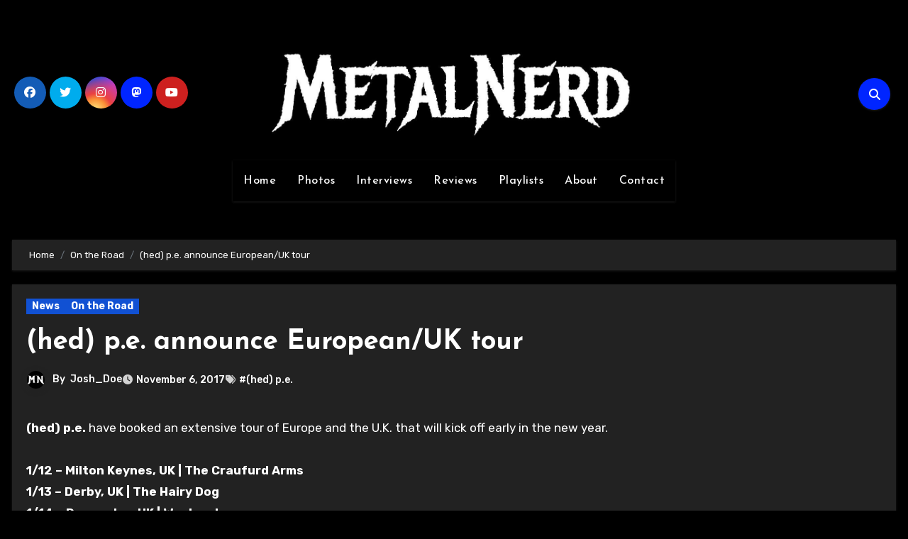

--- FILE ---
content_type: text/html; charset=UTF-8
request_url: https://metalnerd.net/hed-p-e-announce-europeanuk-tour/
body_size: 24065
content:
<!-- =========================
  Page Breadcrumb   
============================== -->
<!DOCTYPE html>
<html lang="en-US">
<head>
<meta charset="UTF-8">
<meta name="viewport" content="width=device-width, initial-scale=1">
<link rel="profile" href="http://gmpg.org/xfn/11">
<style id="jetpack-boost-critical-css">@media all{.wp-block-image img{box-sizing:border-box;height:auto;max-width:100%;vertical-align:bottom}.wp-block-image .aligncenter{display:table}.wp-block-image .aligncenter{margin-left:auto;margin-right:auto}.wp-block-image figure{margin:0}ol,ul{box-sizing:border-box}:root :where(p.has-background){padding:1.25em 2.375em}.has-text-align-center{text-align:center}.aligncenter{clear:both}.screen-reader-text{border:0;clip-path:inset(50%);height:1px;margin:-1px;overflow:hidden;padding:0;position:absolute;width:1px;word-wrap:normal!important}html :where(img[class*=wp-image-]){height:auto;max-width:100%}:where(figure){margin:0 0 1em}}@media all{:root{--bxsh:0 1px 3px rgb(0 0 0/15%);--headFont:"Josefin Sans",sans-serif;--bodyFont:"Rubik",sans-serif}body{text-rendering:optimizeLegibility;-webkit-font-smoothing:antialiased;padding:0;margin:0;font-family:var(--bodyFont);font-size:16px;font-weight:400;line-height:1.78;text-decoration:none}a{text-decoration:inherit}input[type=search]{color:var(--text-color);background:var(--box-color);background-image:-webkit-linear-gradient(rgba(255,255,255,0),rgba(255,255,255,0));border:2px solid #e5e5e5;border-radius:0;display:block;padding:13px 16px;width:100%;outline:0}button,input[type=submit]{padding:10px 35px;line-height:30px;border-radius:0;font-weight:700;font-size:14px;border-width:2px;border-style:solid}iframe{border:0}em{font-style:italic}.wrapper{overflow:hidden}.modal .btn-close{line-height:1;opacity:1}h1{font-size:34px}h1{font-family:var(--headFont);font-weight:800;color:var(--head-color);font-feature-settings:"lnum";font-variant-numeric:lining-nums;line-height:1.3;letter-spacing:0;text-size-adjust:100%;text-rendering:optimizeSpeed}.aligncenter{text-align:center}strong a{text-decoration:underline}.bs-social{padding:0;margin:0;display:flex;flex-wrap:wrap}.bs-social li{display:inline-flex;margin-bottom:5px;border-bottom:none}.bs-social li a{margin:2px 2.5px}.bs-social li a i{display:inline-flex;align-items:center;justify-content:center;width:45px;height:45px;line-height:45px;text-align:center;padding:0;border-radius:50%;position:relative;z-index:1;overflow:hidden}.bs-social li a i::after{content:"";display:block;position:absolute;bottom:0;left:0;width:100%;height:0%;z-index:-1}.bs-default .bs-header-main{background-repeat:no-repeat;background-size:cover;background-position:center center;background-attachment:scroll}.bs-default .navbar-wp{margin:0;z-index:999;border-radius:0;height:auto}.bs-default .navbar-header{height:auto}.bs-default .navbar-brand{margin-right:unset}.bs-default .navbar-header img{width:100%;height:100%}.bs-default .navbar-wp .navbar-nav>li>a{padding:15px 15px;font-weight:500}.bs-default .bs-header-main .inner{display:flex;padding:0;margin:0;height:200px;align-items:center;text-align:center}.bs-default .navbar-header{display:flex;justify-content:center;align-items:center;flex-wrap:wrap;flex-direction:column}.bs-default .bs-header-main .inner{height:auto;padding:70px 0 0;position:relative}.bs-default .navbar-brand{height:100px}.bs-default .navbar-brand img{width:100%;height:100%;object-fit:contain}.bs-default .navbar-brand{margin-right:unset;padding-top:0}.bs-default .navbar-wp{margin:0;padding:0;border-radius:0;z-index:1000;background:0 0;margin:30px 0}.bs-default .navbar-collapse ul{box-shadow:var(--bxsh)}.navbar-brand{font-size:26px;height:auto;line-height:25px;margin-right:50px;padding:15px 0;text-shadow:2px 2px 1px rgba(150,150,183,.18)}.site-title{line-height:1.2;font-family:var(--headFont)}.navbar-wp .navbar-nav>li>a{padding:0 12px;margin-right:0;font-size:16px;letter-spacing:.5px;margin-bottom:0;font-weight:600;display:block;font-family:var(--headFont)}.navbar-nav{justify-content:center}.navbar>.container{align-items:center}.navbar-nav{justify-content:center}.navbar-toggler.x{padding:5px}.navbar-wp .navbar-brand{font-size:22px;line-height:20px;padding:15px 0}.m-header{display:none}.right-nav a{display:flex;align-items:center;justify-content:center;padding:0;width:45px;height:45px;line-height:1;box-shadow:var(--bxsh);border-radius:50%;position:relative;z-index:1;overflow:hidden}.right-nav a::after{content:"";display:block;position:absolute;bottom:0;left:0;width:100%;height:0%;z-index:-1}.right-nav a{margin-right:.5rem}html{font-size:100%}@media only screen and (max-width:1200px){html{font-size:95%}}@media screen and (max-width:991px){html{font-size:90%}}@media screen and (max-width:767px){html{font-size:85%}}@media screen and (max-width:575px){html{font-size:80%}}.site-branding-text .site-title{font-weight:700;font-size:60px;line-height:1.2;margin-bottom:0}.site-branding-text p.site-description{margin-bottom:0}#content{padding-top:0;padding-bottom:50px}.bs-blog-post{margin-bottom:30px;box-shadow:var(--bxsh);overflow:hidden;border-radius:0}.bs-blog-post p{word-break:break-word}.bs-blog-category{position:relative;display:flex;flex-wrap:wrap;align-items:center;margin-top:0;margin-bottom:15px;margin-left:0;margin-right:0;column-gap:8px;row-gap:6px}.bs-blog-category a{font-size:14px;padding:4px 8px;line-height:1;font-weight:600;border-radius:0;margin-left:0;margin-right:0;margin-top:0;margin-bottom:0;display:inline-flex;align-items:center}.bs-blog-post.single .bs-header .title{font-size:38px;font-weight:800}.bs-blog-post.single .small p{margin-bottom:30px}.bs-blog-post .title{margin-bottom:16px;text-decoration:none;word-break:break-word}.bs-blog-post .small{padding:20px 20px;font-size:17px}.bs-blog-post .bs-blog-meta{margin-bottom:16px;display:inline-flex;align-items:center;flex-wrap:wrap;gap:8px}.bs-blog-meta span{padding-right:0;font-size:14px;font-weight:500}.bs-blog-meta .bs-author .auth img{border-radius:50%;width:25px;height:25px;margin-right:8px;margin-left:1px;display:unset;box-shadow:0 2px 8px 1px rgba(33,33,33,.3)}.bs-blog-date:before,.tag-links:before{font-family:"Font Awesome 5 Free";font-weight:900;position:relative;display:inline-block;padding-right:2px;padding-left:1px;text-decoration:inherit;vertical-align:baseline;opacity:.8}.bs-blog-date:before{content:""}.tag-links:before{content:""}.bs-blog-post.single{text-align:start}.bs-blog-post .bs-header{padding:20px}.bs-blog-post .bs-header .bs-info-author-block{box-shadow:inherit;margin:0;padding:0;border:none}.bs-info-author-block{display:flex;box-shadow:var(--bxsh)}.bs-breadcrumb-section{margin-top:0;margin-bottom:20px}.bs-breadcrumb-section .overlay{padding:10px 0;position:relative;box-shadow:var(--bxsh)}.bs-breadcrumb-section .breadcrumb span{word-break:break-word}.bs-breadcrumb-section .breadcrumb{margin-bottom:0}.bs-breadcrumb-section .breadcrumb,.bs-breadcrumb-section .breadcrumb a{font-size:13px}.bs_upscr{bottom:2%;display:none;height:40px;opacity:1;overflow:hidden;position:fixed;right:10px;text-align:center;width:40px;z-index:9999;border-radius:50%;border-width:2px;border-style:solid;box-shadow:0 2px 2px 0 rgba(0,0,0,.14),0 3px 1px -2px rgba(0,0,0,.2),0 1px 5px 0 rgba(0,0,0,.12)}.bs_upscr i{font-size:16px;line-height:40px}.site-description{margin-bottom:0}.aligncenter{margin-right:auto;margin-left:auto;display:block;clear:both}.screen-reader-text{position:absolute;margin:-1px;padding:0;height:1px;width:1px;overflow:hidden;clip:rect(0 0 0 0);border:0;word-wrap:normal!important}.screen-reader-text{border:0;clip:rect(1px,1px,1px,1px);-webkit-clip-path:inset(50%);clip-path:inset(50%);height:1px;margin:-1px;overflow:hidden;padding:0;position:absolute;width:1px;word-wrap:normal!important}.bs_model label{position:relative;display:flex;align-items:stretch;width:100%;flex-wrap:wrap}.bs_model form.search-form{display:flex}form.search-form{display:flex}form.search-form label{width:100%}form.search-form .search-submit{margin-left:-1px;padding:10px 15px}.small.single a,p a{text-decoration:underline}.site-title a,a{text-decoration:none}@media (min-width:1200px){.container{max-width:1270px}}@media (max-width:991.98px){.bs-default .site-branding-text .site-title{font-weight:700;font-size:40px;line-height:1.2}.m-header{width:100%;display:flex;justify-content:space-between}.m-header .navbar-header{text-align:center}.bs-default .navbar-wp{height:auto}.bs-default .navbar-brand{height:auto}.m-header .navbar-brand img{width:120px;height:auto}.navbar>.container{justify-content:center}.collapse.navbar-collapse{position:relative}.right-nav a.msearch{margin:0}}@media (max-width:767.98px){.navbar-brand img{max-width:100%}.bs-blog-post .bs-blog-meta{justify-content:center}.bs-blog-post.single .bs-blog-meta{justify-content:start}}@media (max-width:575.98px){.bs-blog-post.single .bs-header .title{font-size:32px}}}@media all{:root{--head-color:#212121;--text-color:#718096;--box-color:#fff;--border-color:#e2e8f0;--wrap-color:#eff2f7}.wrapper{background-color:var(--wrap-color)}.bs-default .bs-header-main .inner{background-color:transparent}.bs-default .navbar-wp .navbar-nav>li>a{color:#fff}.bs-default .navbar-collapse ul{background:#0025ff}.right-nav a::after{background:#0f1012}.right-nav a{background:#0025ff;color:#fff}a.category-color-1{background:#1151d3;color:#fff}body{color:var(--text-color)}button,input[type=submit]{background:#0025ff;border-color:#0025ff;color:#fff}a{color:#0025ff}.bs-social li .fa-facebook{background:#135cb6;color:#fff}.bs-social li .fa-twitter{background:#00aced;color:#fff}.bs-social li .fa-instagram{background:radial-gradient(circle farthest-corner at 32% 106%,#ffe17d 0,#ffcd69 10%,#fa9137 28%,#eb4141 42%,transparent 82%),linear-gradient(135deg,#234bd7 12%,#c33cbe 58%)}.bs-social li .fa-youtube{background:#cd201f;color:#fff}.bs-social li i{background:#0025ff;color:#fff}.bs-social li i::after{background:#0f1012}.bs_model .modal-content{background-color:var(--box-color)}.bs-blog-post{background:var(--box-color)}.bs-blog-post .small{color:var(--text-color)}.bs-blog-post .bs-header .bs-blog-date{color:var(--text-color)}.bs-blog-post .bs-header .tag-links,.tag-links a{color:var(--text-color)}.bs-blog-category:before{background:#0025ff}.bs-blog-post .title,.bs-blog-post .title a{color:var(--head-color)}.bs-blog-meta,.bs-blog-meta a{color:var(--text-color)}.bs-info-author-block{background:var(--box-color)}form.search-form .search-submit{border-color:var(--border-color)}h1{color:var(--head-color)}[type=button],[type=submit],button{background:#0025ff;color:#fff;border-color:#0025ff}input[type=search]::placeholder{color:var(--text-color);opacity:.9}.bs-breadcrumb-section .overlay{background:var(--box-color)}.bs-breadcrumb-section .breadcrumb a,.bs-breadcrumb-section .breadcrumb-item span{color:var(--head-color)}.bs_upscr{background:#0025ff;border-color:#0025ff;color:#fff!important}@media (max-width:991.98px){.navbar-wp .navbar-nav{background:#0025ff}.bs-default .navbar-wp .navbar-nav>li>a{color:#fff}}}@media all{:root{--bs-font-sans-serif:system-ui,-apple-system,"Segoe UI",Roboto,"Helvetica Neue",Arial,"Noto Sans","Liberation Sans",sans-serif,"Apple Color Emoji","Segoe UI Emoji","Segoe UI Symbol","Noto Color Emoji"}*,::after,::before{box-sizing:border-box}@media (prefers-reduced-motion:no-preference){:root{scroll-behavior:smooth}}body{margin:0;font-family:var(--bs-font-sans-serif);font-size:1rem;font-weight:400;line-height:1.5;color:#212529;background-color:#fff;-webkit-text-size-adjust:100%}h1{margin-top:0;margin-bottom:.5rem;font-weight:500;line-height:1.2}h1{font-size:calc(1.375rem + 1.5vw)}@media (min-width:1200px){h1{font-size:2.5rem}}p{margin-top:0;margin-bottom:1rem}ol,ul{padding-left:2rem}ol,ul{margin-top:0;margin-bottom:1rem}ol ul{margin-bottom:0}strong{font-weight:bolder}.small{font-size:.875em}figure{margin:0 0 1rem}img{vertical-align:middle}label{display:inline-block}button{border-radius:0}button,input{margin:0;font-family:inherit;font-size:inherit;line-height:inherit}button{text-transform:none}[type=button],[type=submit],button{-webkit-appearance:button}[type=search]{outline-offset:-2px;-webkit-appearance:textfield}iframe{border:0}[hidden]{display:none!important}.container{width:100%;padding-right:var(--bs-gutter-x,.75rem);padding-left:var(--bs-gutter-x,.75rem);margin-right:auto;margin-left:auto}@media (min-width:576px){.container{max-width:540px}}@media (min-width:768px){.container{max-width:720px}}@media (min-width:992px){.container{max-width:960px}}@media (min-width:1200px){.container{max-width:1140px}}@media (min-width:1400px){.container{max-width:1320px}}.row{--bs-gutter-x:1.5rem;--bs-gutter-y:0;display:flex;flex-wrap:wrap;margin-top:calc(var(--bs-gutter-y)*-1);margin-right:calc(var(--bs-gutter-x)/-2);margin-left:calc(var(--bs-gutter-x)/-2)}.row>*{flex-shrink:0;width:100%;max-width:100%;padding-right:calc(var(--bs-gutter-x)/2);padding-left:calc(var(--bs-gutter-x)/2);margin-top:var(--bs-gutter-y)}@media (min-width:768px){.col-md-3{flex:0 0 auto;width:25%}.col-md-6{flex:0 0 auto;width:50%}}@media (min-width:992px){.col-lg-12{flex:0 0 auto;width:100%}}.fade:not(.show){opacity:0}.collapse:not(.show){display:none}.nav{display:flex;flex-wrap:wrap;padding-left:0;margin-bottom:0;list-style:none}.nav-link{display:block;padding:.5rem 1rem;color:#0d6efd;text-decoration:none}.navbar{position:relative;display:flex;flex-wrap:wrap;align-items:center;justify-content:space-between;padding-top:.5rem;padding-bottom:.5rem}.navbar>.container{display:flex;flex-wrap:inherit;align-items:center;justify-content:space-between}.navbar-brand{padding-top:.3125rem;padding-bottom:.3125rem;margin-right:1rem;font-size:1.25rem;text-decoration:none;white-space:nowrap}.navbar-nav{display:flex;flex-direction:column;padding-left:0;margin-bottom:0;list-style:none}.navbar-nav .nav-link{padding-right:0;padding-left:0}.navbar-collapse{flex-basis:100%;flex-grow:1;align-items:center}.navbar-toggler{padding:.25rem .75rem;font-size:1.25rem;line-height:1;background-color:transparent;border:1px solid transparent;border-radius:.25rem}@media (min-width:992px){.navbar-expand-lg{flex-wrap:nowrap;justify-content:flex-start}.navbar-expand-lg .navbar-nav{flex-direction:row}.navbar-expand-lg .navbar-nav .nav-link{padding-right:.5rem;padding-left:.5rem}.navbar-expand-lg .navbar-collapse{display:flex!important;flex-basis:auto}.navbar-expand-lg .navbar-toggler{display:none}}.breadcrumb{display:flex;flex-wrap:wrap;padding:0 0;margin-bottom:1rem;list-style:none}.breadcrumb-item+.breadcrumb-item{padding-left:.5rem}.breadcrumb-item+.breadcrumb-item::before{float:left;padding-right:.5rem;color:#6c757d;content:var(--bs-breadcrumb-divider,"/")}.btn-close{box-sizing:content-box;width:1em;height:1em;padding:.25em .25em;color:#000;background:transparent url(data:image/svg+xml,%3csvg\ xmlns=\'http://www.w3.org/2000/svg\'\ viewBox=\'0\ 0\ 16\ 16\'\ fill=\'%23000\'%3e%3cpath\ d=\'M.293.293a1\ 1\ 0\ 011.414\ 0L8\ 6.586\ 14.293.293a1\ 1\ 0\ 111.414\ 1.414L9.414\ 8l6.293\ 6.293a1\ 1\ 0\ 01-1.414\ 1.414L8\ 9.414l-6.293\ 6.293a1\ 1\ 0\ 01-1.414-1.414L6.586\ 8\ .293\ 1.707a1\ 1\ 0\ 010-1.414z\'/%3e%3c/svg%3e) center/1em auto no-repeat;border:0;border-radius:.25rem;opacity:.5}.modal{position:fixed;top:0;left:0;z-index:1060;display:none;width:100%;height:100%;overflow-x:hidden;overflow-y:auto;outline:0}.modal-dialog{position:relative;width:auto;margin:.5rem}.modal.fade .modal-dialog{transform:translate(0,-50px)}.modal-dialog-centered{display:flex;align-items:center;min-height:calc(100% - 1rem)}.modal-content{position:relative;display:flex;flex-direction:column;width:100%;background-color:#fff;background-clip:padding-box;border:1px solid rgba(0,0,0,.2);border-radius:.3rem;outline:0}.modal-header{display:flex;flex-shrink:0;align-items:center;justify-content:space-between;padding:1rem 1rem;border-bottom:1px solid #dee2e6;border-top-left-radius:calc(.3rem - 1px);border-top-right-radius:calc(.3rem - 1px)}.modal-header .btn-close{padding:.5rem .5rem;margin:-.5rem -.5rem -.5rem auto}.modal-body{position:relative;flex:1 1 auto;padding:1rem}@media (min-width:576px){.modal-dialog{max-width:500px;margin:1.75rem auto}.modal-dialog-centered{min-height:calc(100% - 3.5rem)}}@media (min-width:992px){.modal-lg{max-width:800px}}.clearfix::after{display:block;clear:both;content:""}.d-flex{display:flex!important}.d-none{display:none!important}.justify-content-center{justify-content:center!important}.align-items-center{align-items:center!important}.mx-auto{margin-right:auto!important;margin-left:auto!important}.mb-0{margin-bottom:0!important}.mb-4{margin-bottom:1.5rem!important}.ms-1{margin-left:.25rem!important}@media (min-width:768px){.justify-content-md-end{justify-content:flex-end!important}}@media (min-width:992px){.d-lg-block{display:block!important}}}@media all{.fa{font-family:var(--fa-style-family,"Font Awesome 6 Free");font-weight:var(--fa-style,900)}.fa,.fab,.fas{-moz-osx-font-smoothing:grayscale;-webkit-font-smoothing:antialiased;display:var(--fa-display,inline-block);font-style:normal;font-variant:normal;line-height:1;text-rendering:auto}.fas{font-family:"Font Awesome 6 Free"}.fab{font-family:"Font Awesome 6 Brands"}.fa-search::before{content:""}.fa-times::before{content:""}.fa-angle-up::before{content:""}@font-face{font-family:"Font Awesome 6 Brands";font-style:normal;font-weight:400;font-display:block}.fab{font-weight:400}.fa-instagram:before{content:""}.fa-facebook:before{content:""}.fa-youtube:before{content:""}.fa-twitter:before{content:""}.fa-mastodon:before{content:""}@font-face{font-family:"Font Awesome 6 Free";font-style:normal;font-weight:400;font-display:block}@font-face{font-family:"Font Awesome 6 Free";font-style:normal;font-weight:900;font-display:block}.fas{font-weight:900}@font-face{font-family:"Font Awesome 5 Free";font-display:block;font-weight:900}@font-face{font-family:"Font Awesome 5 Free";font-display:block;font-weight:400}}@media all{body.dark{--head-color:#fff;--text-color:#fff;--box-color:#222;--border-color:#333;--wrap-color:#000;--bxsh:0 1px 3px rgba(185,185,185,0.15)}.wrapper{background-color:var(--wrap-color)}.bs-blog-meta,.bs-blog-meta a{color:var(--text-color)}}@media all{@media (max-width:991.98px){.navbar-wp .navbar-nav>li>a.nav-link{padding:13px 8px;display:block;border-bottom:1px solid rgba(225,225,225,.4)}}.navbar-toggler{padding:0;font-size:20px;line-height:1;background-color:unset!important;border:unset;border-radius:none}.navbar-toggler.x{border:none}.navbar-toggler.x .icon-bar{width:22px;display:block;height:2px;background-color:var(--head-color)}.navbar-toggler.x .icon-bar+.icon-bar{margin-top:4px}.navbar-toggler.x .icon-bar:first-of-type{-webkit-transform:rotate(0);-ms-transform:rotate(0);transform:rotate(0)}.navbar-toggler.x .icon-bar:nth-of-type(2){opacity:1}.navbar-toggler.x .icon-bar:nth-of-type(3){-webkit-transform:rotate(0);-ms-transform:rotate(0);transform:rotate(0)}}@media all{#likes-other-gravatars{display:none;position:absolute;padding:9px 12px 10px 12px;background-color:#fff;border:solid 1px #dcdcde;border-radius:4px;box-shadow:none;min-width:220px;max-height:240px;height:auto;overflow:auto;z-index:1000}#likes-other-gravatars *{line-height:normal}#likes-other-gravatars .likes-text{color:#101517;font-size:12px;font-weight:500;padding-bottom:8px}#likes-other-gravatars ul{margin:0;padding:0;text-indent:0;list-style-type:none}#likes-other-gravatars ul.wpl-avatars{overflow:auto;display:block;max-height:190px}.post-likes-widget-placeholder .button{display:none}}@media all{.sd-content ul li a.sd-button>span{line-height:23px;margin-left:6px}.sd-social-icon .sd-content ul li a.sd-button>span{margin-left:0}body .sd-social-icon .sd-content ul li[class*=share-] a.sd-button.share-icon.no-text span:not(.custom-sharing-span){display:none}.sd-social-icon .sd-content ul li[class*=share-] a.sd-button>span{line-height:1}}</style><title>(hed) p.e. announce European/UK tour</title>
<meta name='robots' content='max-image-preview:large' />
	<style>img:is([sizes="auto" i], [sizes^="auto," i]) { contain-intrinsic-size: 3000px 1500px }</style>
	<link rel='dns-prefetch' href='//secure.gravatar.com' />
<link rel='dns-prefetch' href='//stats.wp.com' />
<link rel='dns-prefetch' href='//fonts.googleapis.com' />
<link rel='dns-prefetch' href='//v0.wordpress.com' />
<link rel='dns-prefetch' href='//widgets.wp.com' />
<link rel='dns-prefetch' href='//s0.wp.com' />
<link rel='dns-prefetch' href='//0.gravatar.com' />
<link rel='dns-prefetch' href='//1.gravatar.com' />
<link rel='dns-prefetch' href='//2.gravatar.com' />
<link rel="alternate" type="application/rss+xml" title=" &raquo; Feed" href="https://metalnerd.net/feed/" />
<link rel="alternate" type="application/rss+xml" title=" &raquo; Comments Feed" href="https://metalnerd.net/comments/feed/" />
<link rel="alternate" type="application/rss+xml" title=" &raquo; (hed) p.e. announce European/UK tour Comments Feed" href="https://metalnerd.net/hed-p-e-announce-europeanuk-tour/feed/" />
<script type="text/javascript">
/* <![CDATA[ */
window._wpemojiSettings = {"baseUrl":"https:\/\/s.w.org\/images\/core\/emoji\/16.0.1\/72x72\/","ext":".png","svgUrl":"https:\/\/s.w.org\/images\/core\/emoji\/16.0.1\/svg\/","svgExt":".svg","source":{"concatemoji":"https:\/\/metalnerd.net\/wp-includes\/js\/wp-emoji-release.min.js?ver=6.8.3"}};
/*! This file is auto-generated */
!function(s,n){var o,i,e;function c(e){try{var t={supportTests:e,timestamp:(new Date).valueOf()};sessionStorage.setItem(o,JSON.stringify(t))}catch(e){}}function p(e,t,n){e.clearRect(0,0,e.canvas.width,e.canvas.height),e.fillText(t,0,0);var t=new Uint32Array(e.getImageData(0,0,e.canvas.width,e.canvas.height).data),a=(e.clearRect(0,0,e.canvas.width,e.canvas.height),e.fillText(n,0,0),new Uint32Array(e.getImageData(0,0,e.canvas.width,e.canvas.height).data));return t.every(function(e,t){return e===a[t]})}function u(e,t){e.clearRect(0,0,e.canvas.width,e.canvas.height),e.fillText(t,0,0);for(var n=e.getImageData(16,16,1,1),a=0;a<n.data.length;a++)if(0!==n.data[a])return!1;return!0}function f(e,t,n,a){switch(t){case"flag":return n(e,"\ud83c\udff3\ufe0f\u200d\u26a7\ufe0f","\ud83c\udff3\ufe0f\u200b\u26a7\ufe0f")?!1:!n(e,"\ud83c\udde8\ud83c\uddf6","\ud83c\udde8\u200b\ud83c\uddf6")&&!n(e,"\ud83c\udff4\udb40\udc67\udb40\udc62\udb40\udc65\udb40\udc6e\udb40\udc67\udb40\udc7f","\ud83c\udff4\u200b\udb40\udc67\u200b\udb40\udc62\u200b\udb40\udc65\u200b\udb40\udc6e\u200b\udb40\udc67\u200b\udb40\udc7f");case"emoji":return!a(e,"\ud83e\udedf")}return!1}function g(e,t,n,a){var r="undefined"!=typeof WorkerGlobalScope&&self instanceof WorkerGlobalScope?new OffscreenCanvas(300,150):s.createElement("canvas"),o=r.getContext("2d",{willReadFrequently:!0}),i=(o.textBaseline="top",o.font="600 32px Arial",{});return e.forEach(function(e){i[e]=t(o,e,n,a)}),i}function t(e){var t=s.createElement("script");t.src=e,t.defer=!0,s.head.appendChild(t)}"undefined"!=typeof Promise&&(o="wpEmojiSettingsSupports",i=["flag","emoji"],n.supports={everything:!0,everythingExceptFlag:!0},e=new Promise(function(e){s.addEventListener("DOMContentLoaded",e,{once:!0})}),new Promise(function(t){var n=function(){try{var e=JSON.parse(sessionStorage.getItem(o));if("object"==typeof e&&"number"==typeof e.timestamp&&(new Date).valueOf()<e.timestamp+604800&&"object"==typeof e.supportTests)return e.supportTests}catch(e){}return null}();if(!n){if("undefined"!=typeof Worker&&"undefined"!=typeof OffscreenCanvas&&"undefined"!=typeof URL&&URL.createObjectURL&&"undefined"!=typeof Blob)try{var e="postMessage("+g.toString()+"("+[JSON.stringify(i),f.toString(),p.toString(),u.toString()].join(",")+"));",a=new Blob([e],{type:"text/javascript"}),r=new Worker(URL.createObjectURL(a),{name:"wpTestEmojiSupports"});return void(r.onmessage=function(e){c(n=e.data),r.terminate(),t(n)})}catch(e){}c(n=g(i,f,p,u))}t(n)}).then(function(e){for(var t in e)n.supports[t]=e[t],n.supports.everything=n.supports.everything&&n.supports[t],"flag"!==t&&(n.supports.everythingExceptFlag=n.supports.everythingExceptFlag&&n.supports[t]);n.supports.everythingExceptFlag=n.supports.everythingExceptFlag&&!n.supports.flag,n.DOMReady=!1,n.readyCallback=function(){n.DOMReady=!0}}).then(function(){return e}).then(function(){var e;n.supports.everything||(n.readyCallback(),(e=n.source||{}).concatemoji?t(e.concatemoji):e.wpemoji&&e.twemoji&&(t(e.twemoji),t(e.wpemoji)))}))}((window,document),window._wpemojiSettings);
/* ]]> */
</script>
<style id='wp-emoji-styles-inline-css' type='text/css'>

	img.wp-smiley, img.emoji {
		display: inline !important;
		border: none !important;
		box-shadow: none !important;
		height: 1em !important;
		width: 1em !important;
		margin: 0 0.07em !important;
		vertical-align: -0.1em !important;
		background: none !important;
		padding: 0 !important;
	}
</style>
<noscript><link rel='stylesheet' id='wp-block-library-css' href='https://metalnerd.net/wp-includes/css/dist/block-library/style.min.css?ver=6.8.3' type='text/css' media='all' />
</noscript><link rel='stylesheet' id='wp-block-library-css' href='https://metalnerd.net/wp-includes/css/dist/block-library/style.min.css?ver=6.8.3' type='text/css' media="not all" data-media="all" onload="this.media=this.dataset.media; delete this.dataset.media; this.removeAttribute( 'onload' );" />
<style id='wp-block-library-theme-inline-css' type='text/css'>
.wp-block-audio :where(figcaption){color:#555;font-size:13px;text-align:center}.is-dark-theme .wp-block-audio :where(figcaption){color:#ffffffa6}.wp-block-audio{margin:0 0 1em}.wp-block-code{border:1px solid #ccc;border-radius:4px;font-family:Menlo,Consolas,monaco,monospace;padding:.8em 1em}.wp-block-embed :where(figcaption){color:#555;font-size:13px;text-align:center}.is-dark-theme .wp-block-embed :where(figcaption){color:#ffffffa6}.wp-block-embed{margin:0 0 1em}.blocks-gallery-caption{color:#555;font-size:13px;text-align:center}.is-dark-theme .blocks-gallery-caption{color:#ffffffa6}:root :where(.wp-block-image figcaption){color:#555;font-size:13px;text-align:center}.is-dark-theme :root :where(.wp-block-image figcaption){color:#ffffffa6}.wp-block-image{margin:0 0 1em}.wp-block-pullquote{border-bottom:4px solid;border-top:4px solid;color:currentColor;margin-bottom:1.75em}.wp-block-pullquote cite,.wp-block-pullquote footer,.wp-block-pullquote__citation{color:currentColor;font-size:.8125em;font-style:normal;text-transform:uppercase}.wp-block-quote{border-left:.25em solid;margin:0 0 1.75em;padding-left:1em}.wp-block-quote cite,.wp-block-quote footer{color:currentColor;font-size:.8125em;font-style:normal;position:relative}.wp-block-quote:where(.has-text-align-right){border-left:none;border-right:.25em solid;padding-left:0;padding-right:1em}.wp-block-quote:where(.has-text-align-center){border:none;padding-left:0}.wp-block-quote.is-large,.wp-block-quote.is-style-large,.wp-block-quote:where(.is-style-plain){border:none}.wp-block-search .wp-block-search__label{font-weight:700}.wp-block-search__button{border:1px solid #ccc;padding:.375em .625em}:where(.wp-block-group.has-background){padding:1.25em 2.375em}.wp-block-separator.has-css-opacity{opacity:.4}.wp-block-separator{border:none;border-bottom:2px solid;margin-left:auto;margin-right:auto}.wp-block-separator.has-alpha-channel-opacity{opacity:1}.wp-block-separator:not(.is-style-wide):not(.is-style-dots){width:100px}.wp-block-separator.has-background:not(.is-style-dots){border-bottom:none;height:1px}.wp-block-separator.has-background:not(.is-style-wide):not(.is-style-dots){height:2px}.wp-block-table{margin:0 0 1em}.wp-block-table td,.wp-block-table th{word-break:normal}.wp-block-table :where(figcaption){color:#555;font-size:13px;text-align:center}.is-dark-theme .wp-block-table :where(figcaption){color:#ffffffa6}.wp-block-video :where(figcaption){color:#555;font-size:13px;text-align:center}.is-dark-theme .wp-block-video :where(figcaption){color:#ffffffa6}.wp-block-video{margin:0 0 1em}:root :where(.wp-block-template-part.has-background){margin-bottom:0;margin-top:0;padding:1.25em 2.375em}
</style>
<style id='classic-theme-styles-inline-css' type='text/css'>
/*! This file is auto-generated */
.wp-block-button__link{color:#fff;background-color:#32373c;border-radius:9999px;box-shadow:none;text-decoration:none;padding:calc(.667em + 2px) calc(1.333em + 2px);font-size:1.125em}.wp-block-file__button{background:#32373c;color:#fff;text-decoration:none}
</style>
<noscript><link rel='stylesheet' id='mediaelement-css' href='https://metalnerd.net/wp-includes/js/mediaelement/mediaelementplayer-legacy.min.css?ver=4.2.17' type='text/css' media='all' />
</noscript><link rel='stylesheet' id='mediaelement-css' href='https://metalnerd.net/wp-includes/js/mediaelement/mediaelementplayer-legacy.min.css?ver=4.2.17' type='text/css' media="not all" data-media="all" onload="this.media=this.dataset.media; delete this.dataset.media; this.removeAttribute( 'onload' );" />
<noscript><link rel='stylesheet' id='wp-mediaelement-css' href='https://metalnerd.net/wp-includes/js/mediaelement/wp-mediaelement.min.css?ver=6.8.3' type='text/css' media='all' />
</noscript><link rel='stylesheet' id='wp-mediaelement-css' href='https://metalnerd.net/wp-includes/js/mediaelement/wp-mediaelement.min.css?ver=6.8.3' type='text/css' media="not all" data-media="all" onload="this.media=this.dataset.media; delete this.dataset.media; this.removeAttribute( 'onload' );" />
<style id='jetpack-sharing-buttons-style-inline-css' type='text/css'>
.jetpack-sharing-buttons__services-list{display:flex;flex-direction:row;flex-wrap:wrap;gap:0;list-style-type:none;margin:5px;padding:0}.jetpack-sharing-buttons__services-list.has-small-icon-size{font-size:12px}.jetpack-sharing-buttons__services-list.has-normal-icon-size{font-size:16px}.jetpack-sharing-buttons__services-list.has-large-icon-size{font-size:24px}.jetpack-sharing-buttons__services-list.has-huge-icon-size{font-size:36px}@media print{.jetpack-sharing-buttons__services-list{display:none!important}}.editor-styles-wrapper .wp-block-jetpack-sharing-buttons{gap:0;padding-inline-start:0}ul.jetpack-sharing-buttons__services-list.has-background{padding:1.25em 2.375em}
</style>
<style id='global-styles-inline-css' type='text/css'>
:root{--wp--preset--aspect-ratio--square: 1;--wp--preset--aspect-ratio--4-3: 4/3;--wp--preset--aspect-ratio--3-4: 3/4;--wp--preset--aspect-ratio--3-2: 3/2;--wp--preset--aspect-ratio--2-3: 2/3;--wp--preset--aspect-ratio--16-9: 16/9;--wp--preset--aspect-ratio--9-16: 9/16;--wp--preset--color--black: #000000;--wp--preset--color--cyan-bluish-gray: #abb8c3;--wp--preset--color--white: #ffffff;--wp--preset--color--pale-pink: #f78da7;--wp--preset--color--vivid-red: #cf2e2e;--wp--preset--color--luminous-vivid-orange: #ff6900;--wp--preset--color--luminous-vivid-amber: #fcb900;--wp--preset--color--light-green-cyan: #7bdcb5;--wp--preset--color--vivid-green-cyan: #00d084;--wp--preset--color--pale-cyan-blue: #8ed1fc;--wp--preset--color--vivid-cyan-blue: #0693e3;--wp--preset--color--vivid-purple: #9b51e0;--wp--preset--gradient--vivid-cyan-blue-to-vivid-purple: linear-gradient(135deg,rgba(6,147,227,1) 0%,rgb(155,81,224) 100%);--wp--preset--gradient--light-green-cyan-to-vivid-green-cyan: linear-gradient(135deg,rgb(122,220,180) 0%,rgb(0,208,130) 100%);--wp--preset--gradient--luminous-vivid-amber-to-luminous-vivid-orange: linear-gradient(135deg,rgba(252,185,0,1) 0%,rgba(255,105,0,1) 100%);--wp--preset--gradient--luminous-vivid-orange-to-vivid-red: linear-gradient(135deg,rgba(255,105,0,1) 0%,rgb(207,46,46) 100%);--wp--preset--gradient--very-light-gray-to-cyan-bluish-gray: linear-gradient(135deg,rgb(238,238,238) 0%,rgb(169,184,195) 100%);--wp--preset--gradient--cool-to-warm-spectrum: linear-gradient(135deg,rgb(74,234,220) 0%,rgb(151,120,209) 20%,rgb(207,42,186) 40%,rgb(238,44,130) 60%,rgb(251,105,98) 80%,rgb(254,248,76) 100%);--wp--preset--gradient--blush-light-purple: linear-gradient(135deg,rgb(255,206,236) 0%,rgb(152,150,240) 100%);--wp--preset--gradient--blush-bordeaux: linear-gradient(135deg,rgb(254,205,165) 0%,rgb(254,45,45) 50%,rgb(107,0,62) 100%);--wp--preset--gradient--luminous-dusk: linear-gradient(135deg,rgb(255,203,112) 0%,rgb(199,81,192) 50%,rgb(65,88,208) 100%);--wp--preset--gradient--pale-ocean: linear-gradient(135deg,rgb(255,245,203) 0%,rgb(182,227,212) 50%,rgb(51,167,181) 100%);--wp--preset--gradient--electric-grass: linear-gradient(135deg,rgb(202,248,128) 0%,rgb(113,206,126) 100%);--wp--preset--gradient--midnight: linear-gradient(135deg,rgb(2,3,129) 0%,rgb(40,116,252) 100%);--wp--preset--font-size--small: 13px;--wp--preset--font-size--medium: 20px;--wp--preset--font-size--large: 36px;--wp--preset--font-size--x-large: 42px;--wp--preset--spacing--20: 0.44rem;--wp--preset--spacing--30: 0.67rem;--wp--preset--spacing--40: 1rem;--wp--preset--spacing--50: 1.5rem;--wp--preset--spacing--60: 2.25rem;--wp--preset--spacing--70: 3.38rem;--wp--preset--spacing--80: 5.06rem;--wp--preset--shadow--natural: 6px 6px 9px rgba(0, 0, 0, 0.2);--wp--preset--shadow--deep: 12px 12px 50px rgba(0, 0, 0, 0.4);--wp--preset--shadow--sharp: 6px 6px 0px rgba(0, 0, 0, 0.2);--wp--preset--shadow--outlined: 6px 6px 0px -3px rgba(255, 255, 255, 1), 6px 6px rgba(0, 0, 0, 1);--wp--preset--shadow--crisp: 6px 6px 0px rgba(0, 0, 0, 1);}:root :where(.is-layout-flow) > :first-child{margin-block-start: 0;}:root :where(.is-layout-flow) > :last-child{margin-block-end: 0;}:root :where(.is-layout-flow) > *{margin-block-start: 24px;margin-block-end: 0;}:root :where(.is-layout-constrained) > :first-child{margin-block-start: 0;}:root :where(.is-layout-constrained) > :last-child{margin-block-end: 0;}:root :where(.is-layout-constrained) > *{margin-block-start: 24px;margin-block-end: 0;}:root :where(.is-layout-flex){gap: 24px;}:root :where(.is-layout-grid){gap: 24px;}body .is-layout-flex{display: flex;}.is-layout-flex{flex-wrap: wrap;align-items: center;}.is-layout-flex > :is(*, div){margin: 0;}body .is-layout-grid{display: grid;}.is-layout-grid > :is(*, div){margin: 0;}.has-black-color{color: var(--wp--preset--color--black) !important;}.has-cyan-bluish-gray-color{color: var(--wp--preset--color--cyan-bluish-gray) !important;}.has-white-color{color: var(--wp--preset--color--white) !important;}.has-pale-pink-color{color: var(--wp--preset--color--pale-pink) !important;}.has-vivid-red-color{color: var(--wp--preset--color--vivid-red) !important;}.has-luminous-vivid-orange-color{color: var(--wp--preset--color--luminous-vivid-orange) !important;}.has-luminous-vivid-amber-color{color: var(--wp--preset--color--luminous-vivid-amber) !important;}.has-light-green-cyan-color{color: var(--wp--preset--color--light-green-cyan) !important;}.has-vivid-green-cyan-color{color: var(--wp--preset--color--vivid-green-cyan) !important;}.has-pale-cyan-blue-color{color: var(--wp--preset--color--pale-cyan-blue) !important;}.has-vivid-cyan-blue-color{color: var(--wp--preset--color--vivid-cyan-blue) !important;}.has-vivid-purple-color{color: var(--wp--preset--color--vivid-purple) !important;}.has-black-background-color{background-color: var(--wp--preset--color--black) !important;}.has-cyan-bluish-gray-background-color{background-color: var(--wp--preset--color--cyan-bluish-gray) !important;}.has-white-background-color{background-color: var(--wp--preset--color--white) !important;}.has-pale-pink-background-color{background-color: var(--wp--preset--color--pale-pink) !important;}.has-vivid-red-background-color{background-color: var(--wp--preset--color--vivid-red) !important;}.has-luminous-vivid-orange-background-color{background-color: var(--wp--preset--color--luminous-vivid-orange) !important;}.has-luminous-vivid-amber-background-color{background-color: var(--wp--preset--color--luminous-vivid-amber) !important;}.has-light-green-cyan-background-color{background-color: var(--wp--preset--color--light-green-cyan) !important;}.has-vivid-green-cyan-background-color{background-color: var(--wp--preset--color--vivid-green-cyan) !important;}.has-pale-cyan-blue-background-color{background-color: var(--wp--preset--color--pale-cyan-blue) !important;}.has-vivid-cyan-blue-background-color{background-color: var(--wp--preset--color--vivid-cyan-blue) !important;}.has-vivid-purple-background-color{background-color: var(--wp--preset--color--vivid-purple) !important;}.has-black-border-color{border-color: var(--wp--preset--color--black) !important;}.has-cyan-bluish-gray-border-color{border-color: var(--wp--preset--color--cyan-bluish-gray) !important;}.has-white-border-color{border-color: var(--wp--preset--color--white) !important;}.has-pale-pink-border-color{border-color: var(--wp--preset--color--pale-pink) !important;}.has-vivid-red-border-color{border-color: var(--wp--preset--color--vivid-red) !important;}.has-luminous-vivid-orange-border-color{border-color: var(--wp--preset--color--luminous-vivid-orange) !important;}.has-luminous-vivid-amber-border-color{border-color: var(--wp--preset--color--luminous-vivid-amber) !important;}.has-light-green-cyan-border-color{border-color: var(--wp--preset--color--light-green-cyan) !important;}.has-vivid-green-cyan-border-color{border-color: var(--wp--preset--color--vivid-green-cyan) !important;}.has-pale-cyan-blue-border-color{border-color: var(--wp--preset--color--pale-cyan-blue) !important;}.has-vivid-cyan-blue-border-color{border-color: var(--wp--preset--color--vivid-cyan-blue) !important;}.has-vivid-purple-border-color{border-color: var(--wp--preset--color--vivid-purple) !important;}.has-vivid-cyan-blue-to-vivid-purple-gradient-background{background: var(--wp--preset--gradient--vivid-cyan-blue-to-vivid-purple) !important;}.has-light-green-cyan-to-vivid-green-cyan-gradient-background{background: var(--wp--preset--gradient--light-green-cyan-to-vivid-green-cyan) !important;}.has-luminous-vivid-amber-to-luminous-vivid-orange-gradient-background{background: var(--wp--preset--gradient--luminous-vivid-amber-to-luminous-vivid-orange) !important;}.has-luminous-vivid-orange-to-vivid-red-gradient-background{background: var(--wp--preset--gradient--luminous-vivid-orange-to-vivid-red) !important;}.has-very-light-gray-to-cyan-bluish-gray-gradient-background{background: var(--wp--preset--gradient--very-light-gray-to-cyan-bluish-gray) !important;}.has-cool-to-warm-spectrum-gradient-background{background: var(--wp--preset--gradient--cool-to-warm-spectrum) !important;}.has-blush-light-purple-gradient-background{background: var(--wp--preset--gradient--blush-light-purple) !important;}.has-blush-bordeaux-gradient-background{background: var(--wp--preset--gradient--blush-bordeaux) !important;}.has-luminous-dusk-gradient-background{background: var(--wp--preset--gradient--luminous-dusk) !important;}.has-pale-ocean-gradient-background{background: var(--wp--preset--gradient--pale-ocean) !important;}.has-electric-grass-gradient-background{background: var(--wp--preset--gradient--electric-grass) !important;}.has-midnight-gradient-background{background: var(--wp--preset--gradient--midnight) !important;}.has-small-font-size{font-size: var(--wp--preset--font-size--small) !important;}.has-medium-font-size{font-size: var(--wp--preset--font-size--medium) !important;}.has-large-font-size{font-size: var(--wp--preset--font-size--large) !important;}.has-x-large-font-size{font-size: var(--wp--preset--font-size--x-large) !important;}
:root :where(.wp-block-pullquote){font-size: 1.5em;line-height: 1.6;}
</style>
<noscript><link rel='stylesheet' id='ansar-import-css' href='https://metalnerd.net/wp-content/plugins/ansar-import/public/css/ansar-import-public.css?ver=2.0.5' type='text/css' media='all' />
</noscript><link rel='stylesheet' id='ansar-import-css' href='https://metalnerd.net/wp-content/plugins/ansar-import/public/css/ansar-import-public.css?ver=2.0.5' type='text/css' media="not all" data-media="all" onload="this.media=this.dataset.media; delete this.dataset.media; this.removeAttribute( 'onload' );" />
<noscript><link rel='stylesheet' id='blogus-fonts-css' href='//fonts.googleapis.com/css?family=Josefin+Sans%3A300%2C400%2C500%2C700%7COpen+Sans%3A300%2C400%2C600%2C700%7CKalam%3A300%2C400%2C700%7CRokkitt%3A300%2C400%2C700%7CJost%3A300%2C400%2C500%2C700%7CPoppins%3A300%2C400%2C500%2C600%2C700%7CLato%3A300%2C400%2C700%7CNoto+Serif%3A300%2C400%2C700%7CRaleway%3A300%2C400%2C500%2C700%7CRoboto%3A300%2C400%2C500%2C700%7CRubik%3A300%2C400%2C500%2C700&#038;display=swap&#038;subset=latin,latin-ext' type='text/css' media='all' />
</noscript><link rel='stylesheet' id='blogus-fonts-css' href='//fonts.googleapis.com/css?family=Josefin+Sans%3A300%2C400%2C500%2C700%7COpen+Sans%3A300%2C400%2C600%2C700%7CKalam%3A300%2C400%2C700%7CRokkitt%3A300%2C400%2C700%7CJost%3A300%2C400%2C500%2C700%7CPoppins%3A300%2C400%2C500%2C600%2C700%7CLato%3A300%2C400%2C700%7CNoto+Serif%3A300%2C400%2C700%7CRaleway%3A300%2C400%2C500%2C700%7CRoboto%3A300%2C400%2C500%2C700%7CRubik%3A300%2C400%2C500%2C700&#038;display=swap&#038;subset=latin,latin-ext' type='text/css' media="not all" data-media="all" onload="this.media=this.dataset.media; delete this.dataset.media; this.removeAttribute( 'onload' );" />
<noscript><link rel='stylesheet' id='blogus-google-fonts-css' href='//fonts.googleapis.com/css?family=ABeeZee%7CAbel%7CAbril+Fatface%7CAclonica%7CAcme%7CActor%7CAdamina%7CAdvent+Pro%7CAguafina+Script%7CAkronim%7CAladin%7CAldrich%7CAlef%7CAlegreya%7CAlegreya+SC%7CAlegreya+Sans%7CAlegreya+Sans+SC%7CAlex+Brush%7CAlfa+Slab+One%7CAlice%7CAlike%7CAlike+Angular%7CAllan%7CAllerta%7CAllerta+Stencil%7CAllura%7CAlmendra%7CAlmendra+Display%7CAlmendra+SC%7CAmarante%7CAmaranth%7CAmatic+SC%7CAmatica+SC%7CAmethysta%7CAmiko%7CAmiri%7CAmita%7CAnaheim%7CAndada%7CAndika%7CAngkor%7CAnnie+Use+Your+Telescope%7CAnonymous+Pro%7CAntic%7CAntic+Didone%7CAntic+Slab%7CAnton%7CArapey%7CArbutus%7CArbutus+Slab%7CArchitects+Daughter%7CArchivo+Black%7CArchivo+Narrow%7CAref+Ruqaa%7CArima+Madurai%7CArimo%7CArizonia%7CArmata%7CArtifika%7CArvo%7CArya%7CAsap%7CAsar%7CAsset%7CAssistant%7CAstloch%7CAsul%7CAthiti%7CAtma%7CAtomic+Age%7CAubrey%7CAudiowide%7CAutour+One%7CAverage%7CAverage+Sans%7CAveria+Gruesa+Libre%7CAveria+Libre%7CAveria+Sans+Libre%7CAveria+Serif+Libre%7CBad+Script%7CBaloo%7CBaloo+Bhai%7CBaloo+Da%7CBaloo+Thambi%7CBalthazar%7CBangers%7CBasic%7CBattambang%7CBaumans%7CBayon%7CBelgrano%7CBelleza%7CBenchNine%7CBentham%7CBerkshire+Swash%7CBevan%7CBigelow+Rules%7CBigshot+One%7CBilbo%7CBilbo+Swash+Caps%7CBioRhyme%7CBioRhyme+Expanded%7CBiryani%7CBitter%7CBlack+Ops+One%7CBokor%7CBonbon%7CBoogaloo%7CBowlby+One%7CBowlby+One+SC%7CBrawler%7CBree+Serif%7CBubblegum+Sans%7CBubbler+One%7CBuda%7CBuenard%7CBungee%7CBungee+Hairline%7CBungee+Inline%7CBungee+Outline%7CBungee+Shade%7CButcherman%7CButterfly+Kids%7CCabin%7CCabin+Condensed%7CCabin+Sketch%7CCaesar+Dressing%7CCagliostro%7CCairo%7CCalligraffitti%7CCambay%7CCambo%7CCandal%7CCantarell%7CCantata+One%7CCantora+One%7CCapriola%7CCardo%7CCarme%7CCarrois+Gothic%7CCarrois+Gothic+SC%7CCarter+One%7CCatamaran%7CCaudex%7CCaveat%7CCaveat+Brush%7CCedarville+Cursive%7CCeviche+One%7CChanga%7CChanga+One%7CChango%7CChathura%7CChau+Philomene+One%7CChela+One%7CChelsea+Market%7CChenla%7CCherry+Cream+Soda%7CCherry+Swash%7CChewy%7CChicle%7CChivo%7CChonburi%7CCinzel%7CCinzel+Decorative%7CClicker+Script%7CCoda%7CCoda+Caption%7CCodystar%7CCoiny%7CCombo%7CComfortaa%7CComing+Soon%7CConcert+One%7CCondiment%7CContent%7CContrail+One%7CConvergence%7CCookie%7CCopse%7CCorben%7CCormorant%7CCormorant+Garamond%7CCormorant+Infant%7CCormorant+SC%7CCormorant+Unicase%7CCormorant+Upright%7CCourgette%7CCousine%7CCoustard%7CCovered+By+Your+Grace%7CCrafty+Girls%7CCreepster%7CCrete+Round%7CCrimson+Text%7CCroissant+One%7CCrushed%7CCuprum%7CCutive%7CCutive+Mono%7CDamion%7CDancing+Script%7CDangrek%7CDavid+Libre%7CDawning+of+a+New+Day%7CDays+One%7CDekko%7CDelius%7CDelius+Swash+Caps%7CDelius+Unicase%7CDella+Respira%7CDenk+One%7CDevonshire%7CDhurjati%7CDidact+Gothic%7CDiplomata%7CDiplomata+SC%7CDomine%7CDonegal+One%7CDoppio+One%7CDorsa%7CDosis%7CDr+Sugiyama%7CDroid+Sans%7CDroid+Sans+Mono%7CDroid+Serif%7CDuru+Sans%7CDynalight%7CEB+Garamond%7CEagle+Lake%7CEater%7CEconomica%7CEczar%7CEk+Mukta%7CEl+Messiri%7CElectrolize%7CElsie%7CElsie+Swash+Caps%7CEmblema+One%7CEmilys+Candy%7CEngagement%7CEnglebert%7CEnriqueta%7CErica+One%7CEsteban%7CEuphoria+Script%7CEwert%7CExo%7CExo+2%7CExpletus+Sans%7CFanwood+Text%7CFarsan%7CFascinate%7CFascinate+Inline%7CFaster+One%7CFasthand%7CFauna+One%7CFederant%7CFedero%7CFelipa%7CFenix%7CFinger+Paint%7CFira+Mono%7CFira+Sans%7CFjalla+One%7CFjord+One%7CFlamenco%7CFlavors%7CFondamento%7CFontdiner+Swanky%7CForum%7CFrancois+One%7CFrank+Ruhl+Libre%7CFreckle+Face%7CFredericka+the+Great%7CFredoka+One%7CFreehand%7CFresca%7CFrijole%7CFruktur%7CFugaz+One%7CGFS+Didot%7CGFS+Neohellenic%7CGabriela%7CGafata%7CGalada%7CGaldeano%7CGalindo%7CGentium+Basic%7CGentium+Book+Basic%7CGeo%7CGeostar%7CGeostar+Fill%7CGermania+One%7CGidugu%7CGilda+Display%7CGive+You+Glory%7CGlass+Antiqua%7CGlegoo%7CGloria+Hallelujah%7CGoblin+One%7CGochi+Hand%7CGorditas%7CGoudy+Bookletter+1911%7CGraduate%7CGrand+Hotel%7CGravitas+One%7CGreat+Vibes%7CGriffy%7CGruppo%7CGudea%7CGurajada%7CHabibi%7CHalant%7CHammersmith+One%7CHanalei%7CHanalei+Fill%7CHandlee%7CHanuman%7CHappy+Monkey%7CHarmattan%7CHeadland+One%7CHeebo%7CHenny+Penny%7CHerr+Von+Muellerhoff%7CHind%7CHind+Guntur%7CHind+Madurai%7CHind+Siliguri%7CHind+Vadodara%7CHoltwood+One+SC%7CHomemade+Apple%7CHomenaje%7CIM+Fell+DW+Pica%7CIM+Fell+DW+Pica+SC%7CIM+Fell+Double+Pica%7CIM+Fell+Double+Pica+SC%7CIM+Fell+English%7CIM+Fell+English+SC%7CIM+Fell+French+Canon%7CIM+Fell+French+Canon+SC%7CIM+Fell+Great+Primer%7CIM+Fell+Great+Primer+SC%7CIceberg%7CIceland%7CImprima%7CInconsolata%7CInder%7CIndie+Flower%7CInika%7CInknut+Antiqua%7CIrish+Grover%7CIstok+Web%7CItaliana%7CItalianno%7CItim%7CJacques+Francois%7CJacques+Francois+Shadow%7CJaldi%7CJim+Nightshade%7CJockey+One%7CJolly+Lodger%7CJomhuria%7CJosefin+Sans%7CJosefin+Slab%7CJoti+One%7CJudson%7CJulee%7CJulius+Sans+One%7CJunge%7CJura%7CJust+Another+Hand%7CJust+Me+Again+Down+Here%7CKadwa%7CKalam%7CKameron%7CKanit%7CKantumruy%7CKarla%7CKarma%7CKatibeh%7CKaushan+Script%7CKavivanar%7CKavoon%7CKdam+Thmor%7CKeania+One%7CKelly+Slab%7CKenia%7CKhand%7CKhmer%7CKhula%7CKite+One%7CKnewave%7CKotta+One%7CKoulen%7CKranky%7CKreon%7CKristi%7CKrona+One%7CKumar+One%7CKumar+One+Outline%7CKurale%7CLa+Belle+Aurore%7CLaila%7CLakki+Reddy%7CLalezar%7CLancelot%7CLateef%7CLato%7CLeague+Script%7CLeckerli+One%7CLedger%7CLekton%7CLemon%7CLemonada%7CLibre+Baskerville%7CLibre+Franklin%7CLife+Savers%7CLilita+One%7CLily+Script+One%7CLimelight%7CLinden+Hill%7CLobster%7CLobster+Two%7CLondrina+Outline%7CLondrina+Shadow%7CLondrina+Sketch%7CLondrina+Solid%7CLora%7CLove+Ya+Like+A+Sister%7CLoved+by+the+King%7CLovers+Quarrel%7CLuckiest+Guy%7CLusitana%7CLustria%7CMacondo%7CMacondo+Swash+Caps%7CMada%7CMagra%7CMaiden+Orange%7CMaitree%7CMako%7CMallanna%7CMandali%7CMarcellus%7CMarcellus+SC%7CMarck+Script%7CMargarine%7CMarko+One%7CMarmelad%7CMartel%7CMartel+Sans%7CMarvel%7CMate%7CMate+SC%7CMaven+Pro%7CMcLaren%7CMeddon%7CMedievalSharp%7CMedula+One%7CMeera+Inimai%7CMegrim%7CMeie+Script%7CMerienda%7CMerienda+One%7CMerriweather%7CMerriweather+Sans%7CMetal%7CMetal+Mania%7CMetamorphous%7CMetrophobic%7CMichroma%7CMilonga%7CMiltonian%7CMiltonian+Tattoo%7CMiniver%7CMiriam+Libre%7CMirza%7CMiss+Fajardose%7CMitr%7CModak%7CModern+Antiqua%7CMogra%7CMolengo%7CMolle%7CMonda%7CMonofett%7CMonoton%7CMonsieur+La+Doulaise%7CMontaga%7CMontez%7CMontserrat%7CMontserrat+Alternates%7CMontserrat+Subrayada%7CMoul%7CMoulpali%7CMountains+of+Christmas%7CMouse+Memoirs%7CMr+Bedfort%7CMr+Dafoe%7CMr+De+Haviland%7CMrs+Saint+Delafield%7CMrs+Sheppards%7CMukta+Vaani%7CMuli%7CMystery+Quest%7CNTR%7CNeucha%7CNeuton%7CNew+Rocker%7CNews+Cycle%7CNiconne%7CNixie+One%7CNobile%7CNokora%7CNorican%7CNosifer%7CNothing+You+Could+Do%7CNoticia+Text%7CNoto+Sans%7CNoto+Serif%7CNova+Cut%7CNova+Flat%7CNova+Mono%7CNova+Oval%7CNova+Round%7CNova+Script%7CNova+Slim%7CNova+Square%7CNumans%7CNunito%7COdor+Mean+Chey%7COffside%7COld+Standard+TT%7COldenburg%7COleo+Script%7COleo+Script+Swash+Caps%7COpen+Sans%7COpen+Sans+Condensed%7COranienbaum%7COrbitron%7COregano%7COrienta%7COriginal+Surfer%7COswald%7COver+the+Rainbow%7COverlock%7COverlock+SC%7COvo%7COxygen%7COxygen+Mono%7CPT+Mono%7CPT+Sans%7CPT+Sans+Caption%7CPT+Sans+Narrow%7CPT+Serif%7CPT+Serif+Caption%7CPacifico%7CPalanquin%7CPalanquin+Dark%7CPaprika%7CParisienne%7CPassero+One%7CPassion+One%7CPathway+Gothic+One%7CPatrick+Hand%7CPatrick+Hand+SC%7CPattaya%7CPatua+One%7CPavanam%7CPaytone+One%7CPeddana%7CPeralta%7CPermanent+Marker%7CPetit+Formal+Script%7CPetrona%7CPhilosopher%7CPiedra%7CPinyon+Script%7CPirata+One%7CPlaster%7CPlay%7CPlayball%7CPlayfair+Display%7CPlayfair+Display+SC%7CPodkova%7CPoiret+One%7CPoller+One%7CPoly%7CPompiere%7CPontano+Sans%7CPoppins%7CPort+Lligat+Sans%7CPort+Lligat+Slab%7CPragati+Narrow%7CPrata%7CPreahvihear%7CPress+Start+2P%7CPridi%7CPrincess+Sofia%7CProciono%7CPrompt%7CProsto+One%7CProza+Libre%7CPuritan%7CPurple+Purse%7CQuando%7CQuantico%7CQuattrocento%7CQuattrocento+Sans%7CQuestrial%7CQuicksand%7CQuintessential%7CQwigley%7CRacing+Sans+One%7CRadley%7CRajdhani%7CRakkas%7CRaleway%7CRaleway+Dots%7CRamabhadra%7CRamaraja%7CRambla%7CRammetto+One%7CRanchers%7CRancho%7CRanga%7CRasa%7CRationale%7CRavi+Prakash%7CRedressed%7CReem+Kufi%7CReenie+Beanie%7CRevalia%7CRhodium+Libre%7CRibeye%7CRibeye+Marrow%7CRighteous%7CRisque%7CRoboto%7CRoboto+Condensed%7CRoboto+Mono%7CRoboto+Slab%7CRochester%7CRock+Salt%7CRokkitt%7CRomanesco%7CRopa+Sans%7CRosario%7CRosarivo%7CRouge+Script%7CRozha+One%7CRubik%7CRubik+Mono+One%7CRubik+One%7CRuda%7CRufina%7CRuge+Boogie%7CRuluko%7CRum+Raisin%7CRuslan+Display%7CRusso+One%7CRuthie%7CRye%7CSacramento%7CSahitya%7CSail%7CSalsa%7CSanchez%7CSancreek%7CSansita+One%7CSarala%7CSarina%7CSarpanch%7CSatisfy%7CScada%7CScheherazade%7CSchoolbell%7CScope+One%7CSeaweed+Script%7CSecular+One%7CSevillana%7CSeymour+One%7CShadows+Into+Light%7CShadows+Into+Light+Two%7CShanti%7CShare%7CShare+Tech%7CShare+Tech+Mono%7CShojumaru%7CShort+Stack%7CShrikhand%7CSiemreap%7CSigmar+One%7CSignika%7CSignika+Negative%7CSimonetta%7CSintony%7CSirin+Stencil%7CSix+Caps%7CSkranji%7CSlabo+13px%7CSlabo+27px%7CSlackey%7CSmokum%7CSmythe%7CSniglet%7CSnippet%7CSnowburst+One%7CSofadi+One%7CSofia%7CSonsie+One%7CSorts+Mill+Goudy%7CSource+Code+Pro%7CSource+Sans+Pro%7CSource+Serif+Pro%7CSpace+Mono%7CSpecial+Elite%7CSpicy+Rice%7CSpinnaker%7CSpirax%7CSquada+One%7CSree+Krushnadevaraya%7CSriracha%7CStalemate%7CStalinist+One%7CStardos+Stencil%7CStint+Ultra+Condensed%7CStint+Ultra+Expanded%7CStoke%7CStrait%7CSue+Ellen+Francisco%7CSuez+One%7CSumana%7CSunshiney%7CSupermercado+One%7CSura%7CSuranna%7CSuravaram%7CSuwannaphum%7CSwanky+and+Moo+Moo%7CSyncopate%7CTangerine%7CTaprom%7CTauri%7CTaviraj%7CTeko%7CTelex%7CTenali+Ramakrishna%7CTenor+Sans%7CText+Me+One%7CThe+Girl+Next+Door%7CTienne%7CTillana%7CTimmana%7CTinos%7CTitan+One%7CTitillium+Web%7CTrade+Winds%7CTrirong%7CTrocchi%7CTrochut%7CTrykker%7CTulpen+One%7CUbuntu%7CUbuntu+Condensed%7CUbuntu+Mono%7CUltra%7CUncial+Antiqua%7CUnderdog%7CUnica+One%7CUnifrakturCook%7CUnifrakturMaguntia%7CUnkempt%7CUnlock%7CUnna%7CVT323%7CVampiro+One%7CVarela%7CVarela+Round%7CVast+Shadow%7CVesper+Libre%7CVibur%7CVidaloka%7CViga%7CVoces%7CVolkhov%7CVollkorn%7CVoltaire%7CWaiting+for+the+Sunrise%7CWallpoet%7CWalter+Turncoat%7CWarnes%7CWellfleet%7CWendy+One%7CWire+One%7CWork+Sans%7CYanone+Kaffeesatz%7CYantramanav%7CYatra+One%7CYellowtail%7CYeseva+One%7CYesteryear%7CYrsa%7CZeyada&#038;subset=latin%2Clatin-ext' type='text/css' media='all' />
</noscript><link rel='stylesheet' id='blogus-google-fonts-css' href='//fonts.googleapis.com/css?family=ABeeZee%7CAbel%7CAbril+Fatface%7CAclonica%7CAcme%7CActor%7CAdamina%7CAdvent+Pro%7CAguafina+Script%7CAkronim%7CAladin%7CAldrich%7CAlef%7CAlegreya%7CAlegreya+SC%7CAlegreya+Sans%7CAlegreya+Sans+SC%7CAlex+Brush%7CAlfa+Slab+One%7CAlice%7CAlike%7CAlike+Angular%7CAllan%7CAllerta%7CAllerta+Stencil%7CAllura%7CAlmendra%7CAlmendra+Display%7CAlmendra+SC%7CAmarante%7CAmaranth%7CAmatic+SC%7CAmatica+SC%7CAmethysta%7CAmiko%7CAmiri%7CAmita%7CAnaheim%7CAndada%7CAndika%7CAngkor%7CAnnie+Use+Your+Telescope%7CAnonymous+Pro%7CAntic%7CAntic+Didone%7CAntic+Slab%7CAnton%7CArapey%7CArbutus%7CArbutus+Slab%7CArchitects+Daughter%7CArchivo+Black%7CArchivo+Narrow%7CAref+Ruqaa%7CArima+Madurai%7CArimo%7CArizonia%7CArmata%7CArtifika%7CArvo%7CArya%7CAsap%7CAsar%7CAsset%7CAssistant%7CAstloch%7CAsul%7CAthiti%7CAtma%7CAtomic+Age%7CAubrey%7CAudiowide%7CAutour+One%7CAverage%7CAverage+Sans%7CAveria+Gruesa+Libre%7CAveria+Libre%7CAveria+Sans+Libre%7CAveria+Serif+Libre%7CBad+Script%7CBaloo%7CBaloo+Bhai%7CBaloo+Da%7CBaloo+Thambi%7CBalthazar%7CBangers%7CBasic%7CBattambang%7CBaumans%7CBayon%7CBelgrano%7CBelleza%7CBenchNine%7CBentham%7CBerkshire+Swash%7CBevan%7CBigelow+Rules%7CBigshot+One%7CBilbo%7CBilbo+Swash+Caps%7CBioRhyme%7CBioRhyme+Expanded%7CBiryani%7CBitter%7CBlack+Ops+One%7CBokor%7CBonbon%7CBoogaloo%7CBowlby+One%7CBowlby+One+SC%7CBrawler%7CBree+Serif%7CBubblegum+Sans%7CBubbler+One%7CBuda%7CBuenard%7CBungee%7CBungee+Hairline%7CBungee+Inline%7CBungee+Outline%7CBungee+Shade%7CButcherman%7CButterfly+Kids%7CCabin%7CCabin+Condensed%7CCabin+Sketch%7CCaesar+Dressing%7CCagliostro%7CCairo%7CCalligraffitti%7CCambay%7CCambo%7CCandal%7CCantarell%7CCantata+One%7CCantora+One%7CCapriola%7CCardo%7CCarme%7CCarrois+Gothic%7CCarrois+Gothic+SC%7CCarter+One%7CCatamaran%7CCaudex%7CCaveat%7CCaveat+Brush%7CCedarville+Cursive%7CCeviche+One%7CChanga%7CChanga+One%7CChango%7CChathura%7CChau+Philomene+One%7CChela+One%7CChelsea+Market%7CChenla%7CCherry+Cream+Soda%7CCherry+Swash%7CChewy%7CChicle%7CChivo%7CChonburi%7CCinzel%7CCinzel+Decorative%7CClicker+Script%7CCoda%7CCoda+Caption%7CCodystar%7CCoiny%7CCombo%7CComfortaa%7CComing+Soon%7CConcert+One%7CCondiment%7CContent%7CContrail+One%7CConvergence%7CCookie%7CCopse%7CCorben%7CCormorant%7CCormorant+Garamond%7CCormorant+Infant%7CCormorant+SC%7CCormorant+Unicase%7CCormorant+Upright%7CCourgette%7CCousine%7CCoustard%7CCovered+By+Your+Grace%7CCrafty+Girls%7CCreepster%7CCrete+Round%7CCrimson+Text%7CCroissant+One%7CCrushed%7CCuprum%7CCutive%7CCutive+Mono%7CDamion%7CDancing+Script%7CDangrek%7CDavid+Libre%7CDawning+of+a+New+Day%7CDays+One%7CDekko%7CDelius%7CDelius+Swash+Caps%7CDelius+Unicase%7CDella+Respira%7CDenk+One%7CDevonshire%7CDhurjati%7CDidact+Gothic%7CDiplomata%7CDiplomata+SC%7CDomine%7CDonegal+One%7CDoppio+One%7CDorsa%7CDosis%7CDr+Sugiyama%7CDroid+Sans%7CDroid+Sans+Mono%7CDroid+Serif%7CDuru+Sans%7CDynalight%7CEB+Garamond%7CEagle+Lake%7CEater%7CEconomica%7CEczar%7CEk+Mukta%7CEl+Messiri%7CElectrolize%7CElsie%7CElsie+Swash+Caps%7CEmblema+One%7CEmilys+Candy%7CEngagement%7CEnglebert%7CEnriqueta%7CErica+One%7CEsteban%7CEuphoria+Script%7CEwert%7CExo%7CExo+2%7CExpletus+Sans%7CFanwood+Text%7CFarsan%7CFascinate%7CFascinate+Inline%7CFaster+One%7CFasthand%7CFauna+One%7CFederant%7CFedero%7CFelipa%7CFenix%7CFinger+Paint%7CFira+Mono%7CFira+Sans%7CFjalla+One%7CFjord+One%7CFlamenco%7CFlavors%7CFondamento%7CFontdiner+Swanky%7CForum%7CFrancois+One%7CFrank+Ruhl+Libre%7CFreckle+Face%7CFredericka+the+Great%7CFredoka+One%7CFreehand%7CFresca%7CFrijole%7CFruktur%7CFugaz+One%7CGFS+Didot%7CGFS+Neohellenic%7CGabriela%7CGafata%7CGalada%7CGaldeano%7CGalindo%7CGentium+Basic%7CGentium+Book+Basic%7CGeo%7CGeostar%7CGeostar+Fill%7CGermania+One%7CGidugu%7CGilda+Display%7CGive+You+Glory%7CGlass+Antiqua%7CGlegoo%7CGloria+Hallelujah%7CGoblin+One%7CGochi+Hand%7CGorditas%7CGoudy+Bookletter+1911%7CGraduate%7CGrand+Hotel%7CGravitas+One%7CGreat+Vibes%7CGriffy%7CGruppo%7CGudea%7CGurajada%7CHabibi%7CHalant%7CHammersmith+One%7CHanalei%7CHanalei+Fill%7CHandlee%7CHanuman%7CHappy+Monkey%7CHarmattan%7CHeadland+One%7CHeebo%7CHenny+Penny%7CHerr+Von+Muellerhoff%7CHind%7CHind+Guntur%7CHind+Madurai%7CHind+Siliguri%7CHind+Vadodara%7CHoltwood+One+SC%7CHomemade+Apple%7CHomenaje%7CIM+Fell+DW+Pica%7CIM+Fell+DW+Pica+SC%7CIM+Fell+Double+Pica%7CIM+Fell+Double+Pica+SC%7CIM+Fell+English%7CIM+Fell+English+SC%7CIM+Fell+French+Canon%7CIM+Fell+French+Canon+SC%7CIM+Fell+Great+Primer%7CIM+Fell+Great+Primer+SC%7CIceberg%7CIceland%7CImprima%7CInconsolata%7CInder%7CIndie+Flower%7CInika%7CInknut+Antiqua%7CIrish+Grover%7CIstok+Web%7CItaliana%7CItalianno%7CItim%7CJacques+Francois%7CJacques+Francois+Shadow%7CJaldi%7CJim+Nightshade%7CJockey+One%7CJolly+Lodger%7CJomhuria%7CJosefin+Sans%7CJosefin+Slab%7CJoti+One%7CJudson%7CJulee%7CJulius+Sans+One%7CJunge%7CJura%7CJust+Another+Hand%7CJust+Me+Again+Down+Here%7CKadwa%7CKalam%7CKameron%7CKanit%7CKantumruy%7CKarla%7CKarma%7CKatibeh%7CKaushan+Script%7CKavivanar%7CKavoon%7CKdam+Thmor%7CKeania+One%7CKelly+Slab%7CKenia%7CKhand%7CKhmer%7CKhula%7CKite+One%7CKnewave%7CKotta+One%7CKoulen%7CKranky%7CKreon%7CKristi%7CKrona+One%7CKumar+One%7CKumar+One+Outline%7CKurale%7CLa+Belle+Aurore%7CLaila%7CLakki+Reddy%7CLalezar%7CLancelot%7CLateef%7CLato%7CLeague+Script%7CLeckerli+One%7CLedger%7CLekton%7CLemon%7CLemonada%7CLibre+Baskerville%7CLibre+Franklin%7CLife+Savers%7CLilita+One%7CLily+Script+One%7CLimelight%7CLinden+Hill%7CLobster%7CLobster+Two%7CLondrina+Outline%7CLondrina+Shadow%7CLondrina+Sketch%7CLondrina+Solid%7CLora%7CLove+Ya+Like+A+Sister%7CLoved+by+the+King%7CLovers+Quarrel%7CLuckiest+Guy%7CLusitana%7CLustria%7CMacondo%7CMacondo+Swash+Caps%7CMada%7CMagra%7CMaiden+Orange%7CMaitree%7CMako%7CMallanna%7CMandali%7CMarcellus%7CMarcellus+SC%7CMarck+Script%7CMargarine%7CMarko+One%7CMarmelad%7CMartel%7CMartel+Sans%7CMarvel%7CMate%7CMate+SC%7CMaven+Pro%7CMcLaren%7CMeddon%7CMedievalSharp%7CMedula+One%7CMeera+Inimai%7CMegrim%7CMeie+Script%7CMerienda%7CMerienda+One%7CMerriweather%7CMerriweather+Sans%7CMetal%7CMetal+Mania%7CMetamorphous%7CMetrophobic%7CMichroma%7CMilonga%7CMiltonian%7CMiltonian+Tattoo%7CMiniver%7CMiriam+Libre%7CMirza%7CMiss+Fajardose%7CMitr%7CModak%7CModern+Antiqua%7CMogra%7CMolengo%7CMolle%7CMonda%7CMonofett%7CMonoton%7CMonsieur+La+Doulaise%7CMontaga%7CMontez%7CMontserrat%7CMontserrat+Alternates%7CMontserrat+Subrayada%7CMoul%7CMoulpali%7CMountains+of+Christmas%7CMouse+Memoirs%7CMr+Bedfort%7CMr+Dafoe%7CMr+De+Haviland%7CMrs+Saint+Delafield%7CMrs+Sheppards%7CMukta+Vaani%7CMuli%7CMystery+Quest%7CNTR%7CNeucha%7CNeuton%7CNew+Rocker%7CNews+Cycle%7CNiconne%7CNixie+One%7CNobile%7CNokora%7CNorican%7CNosifer%7CNothing+You+Could+Do%7CNoticia+Text%7CNoto+Sans%7CNoto+Serif%7CNova+Cut%7CNova+Flat%7CNova+Mono%7CNova+Oval%7CNova+Round%7CNova+Script%7CNova+Slim%7CNova+Square%7CNumans%7CNunito%7COdor+Mean+Chey%7COffside%7COld+Standard+TT%7COldenburg%7COleo+Script%7COleo+Script+Swash+Caps%7COpen+Sans%7COpen+Sans+Condensed%7COranienbaum%7COrbitron%7COregano%7COrienta%7COriginal+Surfer%7COswald%7COver+the+Rainbow%7COverlock%7COverlock+SC%7COvo%7COxygen%7COxygen+Mono%7CPT+Mono%7CPT+Sans%7CPT+Sans+Caption%7CPT+Sans+Narrow%7CPT+Serif%7CPT+Serif+Caption%7CPacifico%7CPalanquin%7CPalanquin+Dark%7CPaprika%7CParisienne%7CPassero+One%7CPassion+One%7CPathway+Gothic+One%7CPatrick+Hand%7CPatrick+Hand+SC%7CPattaya%7CPatua+One%7CPavanam%7CPaytone+One%7CPeddana%7CPeralta%7CPermanent+Marker%7CPetit+Formal+Script%7CPetrona%7CPhilosopher%7CPiedra%7CPinyon+Script%7CPirata+One%7CPlaster%7CPlay%7CPlayball%7CPlayfair+Display%7CPlayfair+Display+SC%7CPodkova%7CPoiret+One%7CPoller+One%7CPoly%7CPompiere%7CPontano+Sans%7CPoppins%7CPort+Lligat+Sans%7CPort+Lligat+Slab%7CPragati+Narrow%7CPrata%7CPreahvihear%7CPress+Start+2P%7CPridi%7CPrincess+Sofia%7CProciono%7CPrompt%7CProsto+One%7CProza+Libre%7CPuritan%7CPurple+Purse%7CQuando%7CQuantico%7CQuattrocento%7CQuattrocento+Sans%7CQuestrial%7CQuicksand%7CQuintessential%7CQwigley%7CRacing+Sans+One%7CRadley%7CRajdhani%7CRakkas%7CRaleway%7CRaleway+Dots%7CRamabhadra%7CRamaraja%7CRambla%7CRammetto+One%7CRanchers%7CRancho%7CRanga%7CRasa%7CRationale%7CRavi+Prakash%7CRedressed%7CReem+Kufi%7CReenie+Beanie%7CRevalia%7CRhodium+Libre%7CRibeye%7CRibeye+Marrow%7CRighteous%7CRisque%7CRoboto%7CRoboto+Condensed%7CRoboto+Mono%7CRoboto+Slab%7CRochester%7CRock+Salt%7CRokkitt%7CRomanesco%7CRopa+Sans%7CRosario%7CRosarivo%7CRouge+Script%7CRozha+One%7CRubik%7CRubik+Mono+One%7CRubik+One%7CRuda%7CRufina%7CRuge+Boogie%7CRuluko%7CRum+Raisin%7CRuslan+Display%7CRusso+One%7CRuthie%7CRye%7CSacramento%7CSahitya%7CSail%7CSalsa%7CSanchez%7CSancreek%7CSansita+One%7CSarala%7CSarina%7CSarpanch%7CSatisfy%7CScada%7CScheherazade%7CSchoolbell%7CScope+One%7CSeaweed+Script%7CSecular+One%7CSevillana%7CSeymour+One%7CShadows+Into+Light%7CShadows+Into+Light+Two%7CShanti%7CShare%7CShare+Tech%7CShare+Tech+Mono%7CShojumaru%7CShort+Stack%7CShrikhand%7CSiemreap%7CSigmar+One%7CSignika%7CSignika+Negative%7CSimonetta%7CSintony%7CSirin+Stencil%7CSix+Caps%7CSkranji%7CSlabo+13px%7CSlabo+27px%7CSlackey%7CSmokum%7CSmythe%7CSniglet%7CSnippet%7CSnowburst+One%7CSofadi+One%7CSofia%7CSonsie+One%7CSorts+Mill+Goudy%7CSource+Code+Pro%7CSource+Sans+Pro%7CSource+Serif+Pro%7CSpace+Mono%7CSpecial+Elite%7CSpicy+Rice%7CSpinnaker%7CSpirax%7CSquada+One%7CSree+Krushnadevaraya%7CSriracha%7CStalemate%7CStalinist+One%7CStardos+Stencil%7CStint+Ultra+Condensed%7CStint+Ultra+Expanded%7CStoke%7CStrait%7CSue+Ellen+Francisco%7CSuez+One%7CSumana%7CSunshiney%7CSupermercado+One%7CSura%7CSuranna%7CSuravaram%7CSuwannaphum%7CSwanky+and+Moo+Moo%7CSyncopate%7CTangerine%7CTaprom%7CTauri%7CTaviraj%7CTeko%7CTelex%7CTenali+Ramakrishna%7CTenor+Sans%7CText+Me+One%7CThe+Girl+Next+Door%7CTienne%7CTillana%7CTimmana%7CTinos%7CTitan+One%7CTitillium+Web%7CTrade+Winds%7CTrirong%7CTrocchi%7CTrochut%7CTrykker%7CTulpen+One%7CUbuntu%7CUbuntu+Condensed%7CUbuntu+Mono%7CUltra%7CUncial+Antiqua%7CUnderdog%7CUnica+One%7CUnifrakturCook%7CUnifrakturMaguntia%7CUnkempt%7CUnlock%7CUnna%7CVT323%7CVampiro+One%7CVarela%7CVarela+Round%7CVast+Shadow%7CVesper+Libre%7CVibur%7CVidaloka%7CViga%7CVoces%7CVolkhov%7CVollkorn%7CVoltaire%7CWaiting+for+the+Sunrise%7CWallpoet%7CWalter+Turncoat%7CWarnes%7CWellfleet%7CWendy+One%7CWire+One%7CWork+Sans%7CYanone+Kaffeesatz%7CYantramanav%7CYatra+One%7CYellowtail%7CYeseva+One%7CYesteryear%7CYrsa%7CZeyada&#038;subset=latin%2Clatin-ext' type='text/css' media="not all" data-media="all" onload="this.media=this.dataset.media; delete this.dataset.media; this.removeAttribute( 'onload' );" />
<noscript><link rel='stylesheet' id='bootstrap-css' href='https://metalnerd.net/wp-content/themes/blogus/css/bootstrap.css?ver=6.8.3' type='text/css' media='all' />
</noscript><link rel='stylesheet' id='bootstrap-css' href='https://metalnerd.net/wp-content/themes/blogus/css/bootstrap.css?ver=6.8.3' type='text/css' media="not all" data-media="all" onload="this.media=this.dataset.media; delete this.dataset.media; this.removeAttribute( 'onload' );" />
<noscript><link rel='stylesheet' id='blogus-style-css' href='https://metalnerd.net/wp-content/themes/blogus/style.css?ver=6.8.3' type='text/css' media='all' />
</noscript><link rel='stylesheet' id='blogus-style-css' href='https://metalnerd.net/wp-content/themes/blogus/style.css?ver=6.8.3' type='text/css' media="not all" data-media="all" onload="this.media=this.dataset.media; delete this.dataset.media; this.removeAttribute( 'onload' );" />
<noscript><link rel='stylesheet' id='blogus-default-css' href='https://metalnerd.net/wp-content/themes/blogus/css/colors/default.css?ver=6.8.3' type='text/css' media='all' />
</noscript><link rel='stylesheet' id='blogus-default-css' href='https://metalnerd.net/wp-content/themes/blogus/css/colors/default.css?ver=6.8.3' type='text/css' media="not all" data-media="all" onload="this.media=this.dataset.media; delete this.dataset.media; this.removeAttribute( 'onload' );" />
<noscript><link rel='stylesheet' id='all-css-css' href='https://metalnerd.net/wp-content/themes/blogus/css/all.css?ver=6.8.3' type='text/css' media='all' />
</noscript><link rel='stylesheet' id='all-css-css' href='https://metalnerd.net/wp-content/themes/blogus/css/all.css?ver=6.8.3' type='text/css' media="not all" data-media="all" onload="this.media=this.dataset.media; delete this.dataset.media; this.removeAttribute( 'onload' );" />
<noscript><link rel='stylesheet' id='dark-css' href='https://metalnerd.net/wp-content/themes/blogus/css/colors/dark.css?ver=6.8.3' type='text/css' media='all' />
</noscript><link rel='stylesheet' id='dark-css' href='https://metalnerd.net/wp-content/themes/blogus/css/colors/dark.css?ver=6.8.3' type='text/css' media="not all" data-media="all" onload="this.media=this.dataset.media; delete this.dataset.media; this.removeAttribute( 'onload' );" />
<noscript><link rel='stylesheet' id='swiper-bundle-css-css' href='https://metalnerd.net/wp-content/themes/blogus/css/swiper-bundle.css?ver=6.8.3' type='text/css' media='all' />
</noscript><link rel='stylesheet' id='swiper-bundle-css-css' href='https://metalnerd.net/wp-content/themes/blogus/css/swiper-bundle.css?ver=6.8.3' type='text/css' media="not all" data-media="all" onload="this.media=this.dataset.media; delete this.dataset.media; this.removeAttribute( 'onload' );" />
<noscript><link rel='stylesheet' id='smartmenus-css' href='https://metalnerd.net/wp-content/themes/blogus/css/jquery.smartmenus.bootstrap.css?ver=6.8.3' type='text/css' media='all' />
</noscript><link rel='stylesheet' id='smartmenus-css' href='https://metalnerd.net/wp-content/themes/blogus/css/jquery.smartmenus.bootstrap.css?ver=6.8.3' type='text/css' media="not all" data-media="all" onload="this.media=this.dataset.media; delete this.dataset.media; this.removeAttribute( 'onload' );" />
<noscript><link rel='stylesheet' id='animate-css' href='https://metalnerd.net/wp-content/themes/blogus/css/animate.css?ver=6.8.3' type='text/css' media='all' />
</noscript><link rel='stylesheet' id='animate-css' href='https://metalnerd.net/wp-content/themes/blogus/css/animate.css?ver=6.8.3' type='text/css' media="not all" data-media="all" onload="this.media=this.dataset.media; delete this.dataset.media; this.removeAttribute( 'onload' );" />
<noscript><link rel='stylesheet' id='blogus-custom-css-css' href='https://metalnerd.net/wp-content/themes/blogus/inc/ansar/customize/css/customizer.css?ver=1.0' type='text/css' media='all' />
</noscript><link rel='stylesheet' id='blogus-custom-css-css' href='https://metalnerd.net/wp-content/themes/blogus/inc/ansar/customize/css/customizer.css?ver=1.0' type='text/css' media="not all" data-media="all" onload="this.media=this.dataset.media; delete this.dataset.media; this.removeAttribute( 'onload' );" />
<noscript><link rel='stylesheet' id='jetpack_likes-css' href='https://metalnerd.net/wp-content/plugins/jetpack/modules/likes/style.css?ver=15.1.1' type='text/css' media='all' />
</noscript><link rel='stylesheet' id='jetpack_likes-css' href='https://metalnerd.net/wp-content/plugins/jetpack/modules/likes/style.css?ver=15.1.1' type='text/css' media="not all" data-media="all" onload="this.media=this.dataset.media; delete this.dataset.media; this.removeAttribute( 'onload' );" />
<noscript><link rel='stylesheet' id='sharedaddy-css' href='https://metalnerd.net/wp-content/plugins/jetpack/modules/sharedaddy/sharing.css?ver=15.1.1' type='text/css' media='all' />
</noscript><link rel='stylesheet' id='sharedaddy-css' href='https://metalnerd.net/wp-content/plugins/jetpack/modules/sharedaddy/sharing.css?ver=15.1.1' type='text/css' media="not all" data-media="all" onload="this.media=this.dataset.media; delete this.dataset.media; this.removeAttribute( 'onload' );" />
<noscript><link rel='stylesheet' id='social-logos-css' href='https://metalnerd.net/wp-content/plugins/jetpack/_inc/social-logos/social-logos.min.css?ver=15.1.1' type='text/css' media='all' />
</noscript><link rel='stylesheet' id='social-logos-css' href='https://metalnerd.net/wp-content/plugins/jetpack/_inc/social-logos/social-logos.min.css?ver=15.1.1' type='text/css' media="not all" data-media="all" onload="this.media=this.dataset.media; delete this.dataset.media; this.removeAttribute( 'onload' );" />
<script type="text/javascript" src="https://metalnerd.net/wp-includes/js/jquery/jquery.min.js?ver=3.7.1" id="jquery-core-js"></script>
<script type="text/javascript" src="https://metalnerd.net/wp-includes/js/jquery/jquery-migrate.min.js?ver=3.4.1" id="jquery-migrate-js"></script>
<script type="text/javascript" src="https://metalnerd.net/wp-content/plugins/ansar-import/public/js/ansar-import-public.js?ver=2.0.5" id="ansar-import-js"></script>
<script type="text/javascript" src="https://metalnerd.net/wp-content/themes/blogus/js/navigation.js?ver=6.8.3" id="blogus-navigation-js"></script>
<script type="text/javascript" src="https://metalnerd.net/wp-content/themes/blogus/js/bootstrap.js?ver=6.8.3" id="blogus_bootstrap_script-js"></script>
<script type="text/javascript" src="https://metalnerd.net/wp-content/themes/blogus/js/swiper-bundle.js?ver=6.8.3" id="swiper-bundle-js"></script>
<script type="text/javascript" src="https://metalnerd.net/wp-content/themes/blogus/js/main.js?ver=6.8.3" id="blogus_main-js-js"></script>
<script type="text/javascript" src="https://metalnerd.net/wp-content/themes/blogus/js/sticksy.min.js?ver=6.8.3" id="sticksy-js-js"></script>
<script type="text/javascript" src="https://metalnerd.net/wp-content/themes/blogus/js/jquery.smartmenus.js?ver=6.8.3" id="smartmenus-js-js"></script>
<script type="text/javascript" src="https://metalnerd.net/wp-content/themes/blogus/js/jquery.smartmenus.bootstrap.js?ver=6.8.3" id="bootstrap-smartmenus-js-js"></script>
<script type="text/javascript" src="https://metalnerd.net/wp-content/themes/blogus/js/jquery.cookie.min.js?ver=6.8.3" id="jquery-cookie-js"></script>
<link rel="https://api.w.org/" href="https://metalnerd.net/wp-json/" /><link rel="alternate" title="JSON" type="application/json" href="https://metalnerd.net/wp-json/wp/v2/posts/63817" /><link rel="EditURI" type="application/rsd+xml" title="RSD" href="https://metalnerd.net/xmlrpc.php?rsd" />
<meta name="generator" content="WordPress 6.8.3" />
<link rel="canonical" href="https://metalnerd.net/hed-p-e-announce-europeanuk-tour/" />
<link rel='shortlink' href='https://wp.me/p5gpKH-gBj' />
<link rel="alternate" title="oEmbed (JSON)" type="application/json+oembed" href="https://metalnerd.net/wp-json/oembed/1.0/embed?url=https%3A%2F%2Fmetalnerd.net%2Fhed-p-e-announce-europeanuk-tour%2F" />
<link rel="alternate" title="oEmbed (XML)" type="text/xml+oembed" href="https://metalnerd.net/wp-json/oembed/1.0/embed?url=https%3A%2F%2Fmetalnerd.net%2Fhed-p-e-announce-europeanuk-tour%2F&#038;format=xml" />
	<style>img#wpstats{display:none}</style>
		<link rel="pingback" href="https://metalnerd.net/xmlrpc.php">    <style>
    .bs-blog-post p:nth-of-type(1)::first-letter {
        display: none;
    }
    </style>
    <style type="text/css" id="custom-background-css">
        :root {
            --wrap-color: 000000        }
    </style>
    <style>
      .sidebar-right, .sidebar-left
      {
        flex: 100;
        width:200px !important;
      }

      .content-right
      {
        width: calc((1130px - 200px)) !important;
      }
    </style>
      <style type="text/css">
                    .site-title,
            .site-description {
                position: absolute;
                clip: rect(1px, 1px, 1px, 1px);
            }
            </style>
    <style type="text/css" id="custom-background-css">
body.custom-background { background-color: #000000; }
</style>
	
<!-- Jetpack Open Graph Tags -->
<meta property="og:type" content="article" />
<meta property="og:title" content="(hed) p.e. announce European/UK tour" />
<meta property="og:url" content="https://metalnerd.net/hed-p-e-announce-europeanuk-tour/" />
<meta property="og:description" content="More dates are still to be announced&#8230;" />
<meta property="article:published_time" content="2017-11-06T19:51:20+00:00" />
<meta property="article:modified_time" content="2017-11-05T15:10:22+00:00" />
<meta property="og:image" content="https://metalnerd.net/wp-content/uploads/2017/11/Hed-PE-5.jpg" />
<meta property="og:image:secure_url" content="https://i0.wp.com/metalnerd.net/wp-content/uploads/2017/11/Hed-PE-5.jpg?ssl=1" />
<meta property="og:image:width" content="500" />
<meta property="og:image:height" content="707" />
<meta property="og:image:alt" content="" />
<meta property="og:locale" content="en_US" />
<meta name="twitter:text:title" content="(hed) p.e. announce European/UK tour" />
<meta name="twitter:image" content="https://metalnerd.net/wp-content/uploads/2017/11/Hed-PE-5.jpg?w=640" />
<meta name="twitter:card" content="summary_large_image" />

<!-- End Jetpack Open Graph Tags -->
<link rel="icon" href="https://metalnerd.net/wp-content/uploads/2025/06/cropped-Website-MN-Site-Icon-1-32x32.png" sizes="32x32" />
<link rel="icon" href="https://metalnerd.net/wp-content/uploads/2025/06/cropped-Website-MN-Site-Icon-1-192x192.png" sizes="192x192" />
<link rel="apple-touch-icon" href="https://metalnerd.net/wp-content/uploads/2025/06/cropped-Website-MN-Site-Icon-1-180x180.png" />
<meta name="msapplication-TileImage" content="https://metalnerd.net/wp-content/uploads/2025/06/cropped-Website-MN-Site-Icon-1-270x270.png" />
		<style type="text/css" id="wp-custom-css">
			blockquote p {
	font-style: normal;
	width: 94%;
	display: table;
	margin-bottom: 0;
}

a {
    color: #00ff00;
}

a:hover {
    color: #50a0ff;
}

.bs-blog-post .title a:hover, .bs-blog-post .title a:focus, .bs-blog-post .title a:hover, .bs-blog-post .title a:focus {
	color: #00ff00;		</style>
		</head>
<body class="wp-singular post-template-default single single-post postid-63817 single-format-standard custom-background wp-custom-logo wp-embed-responsive wp-theme-blogus  ta-hide-date-author-in-list dark" >
<div id="page" class="site">
<a class="skip-link screen-reader-text" href="#content">
Skip to content</a>
    
<!--wrapper-->
<div class="wrapper" id="custom-background-css">
        <!--==================== TOP BAR ====================-->
        <!--header-->
    <header class="bs-default">
      <div class="clearfix"></div>
      <!-- Main Menu Area-->
      <div class="bs-header-main d-none d-lg-block" style="background-image: url('');">
        <div class="inner">
          <div class="container">
            <div class="row align-items-center">
              <div class="col-md-3 left-nav">
                    <ul class="bs-social info-left">
                <li>
            <a target="_blank" href="https://www.facebook.com/MetalNerdMedia/">
              <i class="fab fa-facebook"></i>
            </a>
          </li>
                    <li>
            <a target="_blank" href="https://twitter.com/m3taln3rd">
              <i class="fab fa-twitter"></i>
            </a>
          </li>
                    <li>
            <a target="_blank" href="https://www.instagram.com/metalnerdmedia/">
              <i class="fab fa-instagram"></i>
            </a>
          </li>
                    <li>
            <a target="_blank" href="https://mastodon.social/@MetalNerdMedia">
              <i class="fab fa-mastodon"></i>
            </a>
          </li>
                    <li>
            <a target="_blank" href="https://www.youtube.com/@MetalNerdMedia/featured">
              <i class="fab fa-youtube"></i>
            </a>
          </li>
              </ul>
                </div>
              <div class="navbar-header col-md-6">
                  <!-- Display the Custom Logo -->
                  <div class="site-logo">
                      <a href="https://metalnerd.net/" class="navbar-brand" rel="home"><img width="1311" height="270" src="https://metalnerd.net/wp-content/uploads/2025/06/cropped-cropped-Website-MN-Banner-2.jpg" class="custom-logo" alt="" decoding="async" fetchpriority="high" srcset="https://metalnerd.net/wp-content/uploads/2025/06/cropped-cropped-Website-MN-Banner-2.jpg 1311w, https://metalnerd.net/wp-content/uploads/2025/06/cropped-cropped-Website-MN-Banner-2-300x62.jpg 300w, https://metalnerd.net/wp-content/uploads/2025/06/cropped-cropped-Website-MN-Banner-2-1024x211.jpg 1024w, https://metalnerd.net/wp-content/uploads/2025/06/cropped-cropped-Website-MN-Banner-2-768x158.jpg 768w" sizes="(max-width: 1311px) 100vw, 1311px" /></a>                  </div>
                  <div class="site-branding-text d-none">
                                          <p class="site-title"> <a href="https://metalnerd.net/" rel="home"></a></p>
                                          <p class="site-description"></p>
                  </div>
              </div>     
              <div class="col-md-3">
                <div class="info-right right-nav d-flex align-items-center justify-content-center justify-content-md-end">
                             <a class="msearch ml-auto"  data-bs-target="#exampleModal"  href="#" data-bs-toggle="modal">
                <i class="fa fa-search"></i>
            </a> 
                      
                </div>
              </div>
            </div>
          </div>
        </div>
      </div>
      <!-- /Main Menu Area-->
      <div class="bs-menu-full">
        <nav class="navbar navbar-expand-lg navbar-wp">
          <div class="container"> 
            <!-- Mobile Header -->
            <div class="m-header align-items-center">
                <!-- navbar-toggle -->
                <button class="navbar-toggler x collapsed" type="button" data-bs-toggle="collapse"
                  data-bs-target="#navbar-wp" aria-controls="navbar-wp" aria-expanded="false"
                  aria-label="Toggle navigation"> 
                    <span class="icon-bar"></span>
                    <span class="icon-bar"></span>
                    <span class="icon-bar"></span>
                </button>
                <div class="navbar-header">
                  <!-- Display the Custom Logo -->
                  <div class="site-logo">
                      <a href="https://metalnerd.net/" class="navbar-brand" rel="home"><img width="1311" height="270" src="https://metalnerd.net/wp-content/uploads/2025/06/cropped-cropped-Website-MN-Banner-2.jpg" class="custom-logo" alt="" decoding="async" srcset="https://metalnerd.net/wp-content/uploads/2025/06/cropped-cropped-Website-MN-Banner-2.jpg 1311w, https://metalnerd.net/wp-content/uploads/2025/06/cropped-cropped-Website-MN-Banner-2-300x62.jpg 300w, https://metalnerd.net/wp-content/uploads/2025/06/cropped-cropped-Website-MN-Banner-2-1024x211.jpg 1024w, https://metalnerd.net/wp-content/uploads/2025/06/cropped-cropped-Website-MN-Banner-2-768x158.jpg 768w" sizes="(max-width: 1311px) 100vw, 1311px" /></a>                  </div>
                  <div class="site-branding-text d-none">
                    <div class="site-title"><a href="https://metalnerd.net/" rel="home"></a></div>
                    <p class="site-description"></p>
                  </div>
                </div>
                <div class="right-nav"> 
                  <!-- /navbar-toggle -->
                                      <a class="msearch ml-auto" href="#" data-bs-target="#exampleModal" data-bs-toggle="modal"> <i class="fa fa-search"></i> </a>
                                  </div>
            </div>
            <!-- /Mobile Header -->
            <!-- Navigation -->
              <div class="collapse navbar-collapse" id="navbar-wp">
                <ul id="menu-primary-menu-2025" class="nav navbar-nav mx-auto "><li id="menu-item-131943" class="menu-item menu-item-type-custom menu-item-object-custom menu-item-home menu-item-131943"><a class="nav-link" title="Home" href="https://metalnerd.net">Home</a></li>
<li id="menu-item-131944" class="menu-item menu-item-type-taxonomy menu-item-object-category menu-item-131944"><a class="nav-link" title="Photos" href="https://metalnerd.net/category/photos/">Photos</a></li>
<li id="menu-item-131947" class="menu-item menu-item-type-taxonomy menu-item-object-category menu-item-131947"><a class="nav-link" title="Interviews" href="https://metalnerd.net/category/interviews/">Interviews</a></li>
<li id="menu-item-131945" class="menu-item menu-item-type-taxonomy menu-item-object-category menu-item-131945"><a class="nav-link" title="Reviews" href="https://metalnerd.net/category/reviews/">Reviews</a></li>
<li id="menu-item-131951" class="menu-item menu-item-type-post_type menu-item-object-page menu-item-131951"><a class="nav-link" title="Playlists" href="https://metalnerd.net/playlists/">Playlists</a></li>
<li id="menu-item-131948" class="menu-item menu-item-type-post_type menu-item-object-page menu-item-131948"><a class="nav-link" title="About" href="https://metalnerd.net/about/">About</a></li>
<li id="menu-item-131949" class="menu-item menu-item-type-post_type menu-item-object-page menu-item-131949"><a class="nav-link" title="Contact" href="https://metalnerd.net/contact-2/">Contact</a></li>
</ul>              </div>
            <!-- /Navigation -->
          </div>
        </nav>
      </div>
      <!--/main Menu Area-->
    </header>
    <!--/header-->
    <!--mainfeatured start-->
    <div class="mainfeatured mb-4">
        <!--container-->
        <div class="container">
            <!--row-->
            <div class="row">              
                  
            </div><!--/row-->
        </div><!--/container-->
    </div>
    <!--mainfeatured end-->
            <main id="content" class="single-class">
  <div class="container"> 
    <!--row-->
    <div class="row">
      <!--==================== breadcrumb section ====================-->
        <div class="bs-breadcrumb-section">
            <div class="overlay">
                <div class="container">
                    <div class="row">
                        <nav aria-label="breadcrumb">
                            <ol class="breadcrumb">
                                <div role="navigation" aria-label="Breadcrumbs" class="breadcrumb-trail breadcrumbs" itemprop="breadcrumb"><ul class="breadcrumb trail-items" itemscope itemtype="http://schema.org/BreadcrumbList"><meta name="numberOfItems" content="3" /><meta name="itemListOrder" content="Ascending" /><li itemprop="itemListElement breadcrumb-item" itemscope itemtype="http://schema.org/ListItem" class="trail-item breadcrumb-item  trail-begin"><a href="https://metalnerd.net/" rel="home" itemprop="item"><span itemprop="name">Home</span></a><meta itemprop="position" content="1" /></li><li itemprop="itemListElement breadcrumb-item" itemscope itemtype="http://schema.org/ListItem" class="trail-item breadcrumb-item "><a href="https://metalnerd.net/category/on-the-road/" itemprop="item"><span itemprop="name">On the Road</span></a><meta itemprop="position" content="2" /></li><li itemprop="itemListElement breadcrumb-item" itemscope itemtype="http://schema.org/ListItem" class="trail-item breadcrumb-item  trail-end"><span itemprop="name"><span itemprop="name">(hed) p.e. announce European/UK tour</span></span><meta itemprop="position" content="3" /></li></ul></div> 
                            </ol>
                        </nav>
                    </div>
                </div>
            </div>
        </div>
     
        <div class="col-lg-12">
                            <div class="bs-blog-post single"> 
                <div class="bs-header">
                                <div class="bs-blog-category">
            
                    <a class="blogus-categories category-color-1" href="https://metalnerd.net/category/news/" alt="View all posts in News"> 
                        News
                    </a>
                    <a class="blogus-categories category-color-1" href="https://metalnerd.net/category/on-the-road/" alt="View all posts in On the Road"> 
                        On the Road
                    </a>        </div>
                            <h1 class="title"> 
                        <a href="https://metalnerd.net/hed-p-e-announce-europeanuk-tour/" title="Permalink to: (hed) p.e. announce European/UK tour">
                            (hed) p.e. announce European/UK tour                        </a>
                    </h1>

                    <div class="bs-info-author-block">
                        <div class="bs-blog-meta mb-0"> 
                                                            <span class="bs-author">
                                    <a class="auth" href="https://metalnerd.net/author/josh_doe/">
                                        <img alt='' src='https://secure.gravatar.com/avatar/8f72e5854872b43bc81623b8639234019704c2be758a724c8f2ec06589680260?s=150&#038;d=retro&#038;r=g' srcset='https://secure.gravatar.com/avatar/8f72e5854872b43bc81623b8639234019704c2be758a724c8f2ec06589680260?s=300&#038;d=retro&#038;r=g 2x' class='avatar avatar-150 photo' height='150' width='150' decoding='async'/>                                    </a> 
                                    By                                    <a class="ms-1" href="https://metalnerd.net/author/josh_doe/">
                                        Josh_Doe                                    </a>
                                </span>
                                    <span class="bs-blog-date">
            <a href="https://metalnerd.net/2017/11/"><time datetime="">November 6, 2017</time></a>
        </span>
                                <span class="blogus-tags tag-links">
                            <a href="https://metalnerd.net/tag/hed-p-e/">#(hed) p.e.</a>                            </span>
                                                    </div>
                    </div>
                </div>
                                <article class="small single">
                    <p><strong>(hed) p.e.</strong> have booked an extensive tour of Europe and the U.K. that will kick off early in the new year. </p>
<p><strong>1/12 – Milton Keynes, UK | The Craufurd Arms<br />
1/13 – Derby, UK | The Hairy Dog<br />
1/14 – Doncaster, UK | Woolpack<br />
1/15 – Huddersfield, UK | The Parish<br />
1/16 – Swansea, UK | Sin City<br />
1/17 – Bristol, UK | Bierkeller<br />
1/18 – Stafford, UK | Redrum<br />
1/19 – Basingstoke, UK | Sanctuary<br />
1/20 – Bridgwater, UK | Cobblestones<br />
1/21 – Plymouth, UK | The Hub<br />
1/22 – Scunthorphe, UK | The Lincoln Imp<br />
1/23 – Cheltenham, UK | The Frog &#038; Fiddle<br />
1/24 – Norwich, UK | Waterfront<br />
1/25 – Nantes, FR | Le Ferrailleur<br />
1/26 – Ris Orangis, FR | Le Plan<br />
1/27 – Metz, FR | Les Trinitaries<br />
1/28 – Weinheim, DE | Cafe Central<br />
1/29 – Cologne, DE | Jungle Club<br />
1/31 – Bologna, IT | Freakout Club<br />
2/01 – Fermo, IT | Heartz Club<br />
2/02 – Milan, IT | Circolo Svolta<br />
2/04 – Vienna, AT | Viper Room<br />
2/05 – Budapest, HU | Durer Kert<br />
2/06 – Prague, CZ | Cross Club<br />
2/07 – Berlin, DE | SO36<br />
2/08 – Munich, DE | Strom<br />
2/09 – Chur, CH | Palazzao<br />
2/10 – Reichenbach, DE | Die Halle<br />
2/12 – Bochum, DE | Matrix<br />
2/13 – Hamburg, DE | Monkey Club<br />
2/14 – Hannover, DE | Faust<br />
2/16 – Wurzburg, DE | B-Hof<br />
2/17 – Gravesend, UK | Leo’s Red Lion<br />
2/18 – Sheffield, UK | Corporation<br />
2/19 – Manchester, UK | Rebellion<br />
2/20 – Glasgow, UK | Cathouse<br />
2/21 – Belfast, IE | Voodoo Club<br />
2/22 – Dublin, IE | Fibber Magee’s<br />
2/23 – Liverpool, UK | Krazyhouse<br />
2/24 – London, UK | Underworld<br />
2/25 – Birmingham, UK | Mama Roux<br />
2/27 – Moscow, RU | Gorod<br />
2/28 – St. Petersburg, RU | Mod</strong></p>
<p><img decoding="async" src="https://metalnerd.net/wp-content/uploads/2017/11/Hed-PE-5.jpg" alt="" width="500" height="707" class="aligncenter size-full wp-image-71254" srcset="https://metalnerd.net/wp-content/uploads/2017/11/Hed-PE-5.jpg 500w, https://metalnerd.net/wp-content/uploads/2017/11/Hed-PE-5-212x300.jpg 212w" sizes="(max-width: 500px) 100vw, 500px" /></p>
<div class="sharedaddy sd-sharing-enabled"><div class="robots-nocontent sd-block sd-social sd-social-icon sd-sharing"><h3 class="sd-title">Share this:</h3><div class="sd-content"><ul><li class="share-facebook"><a rel="nofollow noopener noreferrer"
				data-shared="sharing-facebook-63817"
				class="share-facebook sd-button share-icon no-text"
				href="https://metalnerd.net/hed-p-e-announce-europeanuk-tour/?share=facebook"
				target="_blank"
				aria-labelledby="sharing-facebook-63817"
				>
				<span id="sharing-facebook-63817" hidden>Click to share on Facebook (Opens in new window)</span>
				<span>Facebook</span>
			</a></li><li class="share-twitter"><a rel="nofollow noopener noreferrer"
				data-shared="sharing-twitter-63817"
				class="share-twitter sd-button share-icon no-text"
				href="https://metalnerd.net/hed-p-e-announce-europeanuk-tour/?share=twitter"
				target="_blank"
				aria-labelledby="sharing-twitter-63817"
				>
				<span id="sharing-twitter-63817" hidden>Click to share on X (Opens in new window)</span>
				<span>X</span>
			</a></li><li class="share-mastodon"><a rel="nofollow noopener noreferrer"
				data-shared="sharing-mastodon-63817"
				class="share-mastodon sd-button share-icon no-text"
				href="https://metalnerd.net/hed-p-e-announce-europeanuk-tour/?share=mastodon"
				target="_blank"
				aria-labelledby="sharing-mastodon-63817"
				>
				<span id="sharing-mastodon-63817" hidden>Click to share on Mastodon (Opens in new window)</span>
				<span>Mastodon</span>
			</a></li><li class="share-reddit"><a rel="nofollow noopener noreferrer"
				data-shared="sharing-reddit-63817"
				class="share-reddit sd-button share-icon no-text"
				href="https://metalnerd.net/hed-p-e-announce-europeanuk-tour/?share=reddit"
				target="_blank"
				aria-labelledby="sharing-reddit-63817"
				>
				<span id="sharing-reddit-63817" hidden>Click to share on Reddit (Opens in new window)</span>
				<span>Reddit</span>
			</a></li><li class="share-tumblr"><a rel="nofollow noopener noreferrer"
				data-shared="sharing-tumblr-63817"
				class="share-tumblr sd-button share-icon no-text"
				href="https://metalnerd.net/hed-p-e-announce-europeanuk-tour/?share=tumblr"
				target="_blank"
				aria-labelledby="sharing-tumblr-63817"
				>
				<span id="sharing-tumblr-63817" hidden>Click to share on Tumblr (Opens in new window)</span>
				<span>Tumblr</span>
			</a></li><li class="share-end"></li></ul></div></div></div><div class='sharedaddy sd-block sd-like jetpack-likes-widget-wrapper jetpack-likes-widget-unloaded' id='like-post-wrapper-77793923-63817-690700bf63374' data-src='https://widgets.wp.com/likes/?ver=15.1.1#blog_id=77793923&amp;post_id=63817&amp;origin=metalnerd.net&amp;obj_id=77793923-63817-690700bf63374' data-name='like-post-frame-77793923-63817-690700bf63374' data-title='Like or Reblog'><h3 class="sd-title">Like this:</h3><div class='likes-widget-placeholder post-likes-widget-placeholder' style='height: 55px;'><span class='button'><span>Like</span></span> <span class="loading">Loading...</span></div><span class='sd-text-color'></span><a class='sd-link-color'></a></div>        <script>
        function pinIt() {
            var e = document.createElement('script');
            e.setAttribute('type','text/javascript');
            e.setAttribute('charset','UTF-8');
            e.setAttribute('src','https://assets.pinterest.com/js/pinmarklet.js?r='+Math.random()*99999999);
            document.body.appendChild(e);
        }
        </script>

        <div class="post-share">
            <div class="post-share-icons cf"> 
                                    <a class="facebook" href="https://www.facebook.com/sharer.php?u=https://metalnerd.net/hed-p-e-announce-europeanuk-tour/" class="link " target="_blank" >
                        <i class="fab fa-facebook"></i>
                    </a>
                                    <a class="x-twitter" href="http://twitter.com/share?url=https://metalnerd.net/hed-p-e-announce-europeanuk-tour/&#038;text=%28hed%29%20p.e.%20announce%20European%2FUK%20tour" class="link " target="_blank">
                        <i class="fa-brands fa-x-twitter"></i>
                    </a>
                                    <a class="envelope" href="mailto:?subject=(hed)%20p.e.%20announce%20European/UK%20tour&#038;body=https://metalnerd.net/hed-p-e-announce-europeanuk-tour/" class="link " target="_blank" >
                        <i class="fas fa-envelope-open"></i>
                    </a>
                                    <a class="linkedin" href="https://www.linkedin.com/sharing/share-offsite/?url=https://metalnerd.net/hed-p-e-announce-europeanuk-tour/&#038;title=%28hed%29%20p.e.%20announce%20European%2FUK%20tour" class="link " target="_blank" >
                        <i class="fab fa-linkedin"></i>
                    </a>
                                    <a href="javascript:pinIt();" class="pinterest">
                        <i class="fab fa-pinterest"></i>
                    </a>
                                    <a class="telegram" href="https://t.me/share/url?url=https://metalnerd.net/hed-p-e-announce-europeanuk-tour/&#038;title=%28hed%29%20p.e.%20announce%20European%2FUK%20tour" target="_blank" >
                        <i class="fab fa-telegram"></i>
                    </a>
                                    <a class="whatsapp" href="https://api.whatsapp.com/send?text=https://metalnerd.net/hed-p-e-announce-europeanuk-tour/&#038;title=%28hed%29%20p.e.%20announce%20European%2FUK%20tour" target="_blank" >
                        <i class="fab fa-whatsapp"></i>
                    </a>
                                    <a class="reddit" href="https://www.reddit.com/submit?url=https://metalnerd.net/hed-p-e-announce-europeanuk-tour/&#038;title=%28hed%29%20p.e.%20announce%20European%2FUK%20tour" target="_blank" >
                        <i class="fab fa-reddit"></i>
                    </a>
                                <a class="print-r" href="javascript:window.print()"> <i class="fas fa-print"></i></a>
            </div>
        </div>
                        <div class="clearfix mb-3"></div>
                    
	<nav class="navigation post-navigation" aria-label="Posts">
		<h2 class="screen-reader-text">Post navigation</h2>
		<div class="nav-links"><div class="nav-previous"><a href="https://metalnerd.net/listen-to-marquis-of-vaudevilles-new-record-the-tragic-valentine/" rel="prev"><div class="fas fa-angle-double-left"></div><span> Listen to Marquis Of Vaudeville&#8217;s new record <em>The Tragic Valentine</em></span></a></div><div class="nav-next"><a href="https://metalnerd.net/as-lions-and-greyhaven-uk-tour-dates/" rel="next"><span>As Lions and Greyhaven UK tour dates </span><div class="fas fa-angle-double-right"></div></a></div></div>
	</nav>                </article>
            </div>
        
<div id="disqus_thread"></div>
        </div>
    </div>
    <!--/row-->
  </div>
  <!--/container-->
</main> 
<!--==================== Missed ====================-->
<div class="missed">
  </div> 
<!-- end missed -->
<!--==================== FOOTER AREA ====================-->
    <footer class="footer">
      <div class="overlay" style='background-color:#000000'>
                    <!--Start bs-footer-widget-area-->
    <div class="bs-footer-bottom-area">
      <div class="container">
        <div class="divide-line"></div>
        <div class="row align-items-center">
          <div class="col-md-6">
            <div class="footer-logo">
              <!-- Display the Custom Logo -->
              <div class="site-logo">
                <a href="https://metalnerd.net/" class="navbar-brand" rel="home"><img width="1311" height="270" src="https://metalnerd.net/wp-content/uploads/2025/06/cropped-cropped-Website-MN-Banner-2.jpg" class="custom-logo" alt="" decoding="async" srcset="https://metalnerd.net/wp-content/uploads/2025/06/cropped-cropped-Website-MN-Banner-2.jpg 1311w, https://metalnerd.net/wp-content/uploads/2025/06/cropped-cropped-Website-MN-Banner-2-300x62.jpg 300w, https://metalnerd.net/wp-content/uploads/2025/06/cropped-cropped-Website-MN-Banner-2-1024x211.jpg 1024w, https://metalnerd.net/wp-content/uploads/2025/06/cropped-cropped-Website-MN-Banner-2-768x158.jpg 768w" sizes="(max-width: 1311px) 100vw, 1311px" /></a>              </div>
              <div class="site-branding-text">
                <p class="site-title-footer"> <a href="https://metalnerd.net/" rel="home"></a></p>
                <p class="site-description-footer"></p>
              </div>
            </div>
          </div>
          <!--col-md-6-->
          <div class="col-md-6 footer-social">
                <ul class="bs-social justify-content-center justify-content-md-end">
                <li>
            <a target="_blank" href="https://www.facebook.com/M3talN3rd/">
              <i class="fab fa-facebook"></i>
            </a>
          </li>
                    <li>
            <a target="_blank" href="https://twitter.com/m3taln3rd">
              <i class="fab fa-twitter"></i>
            </a>
          </li>
                    <li>
            <a target="_blank" href="https://www.instagram.com/metalnerdmedia/">
              <i class="fab fa-instagram"></i>
            </a>
          </li>
                    <li>
            <a target="_blank" href="https://mastodon.social/@MetalNerdMedia">
              <i class="fab fa-mastodon"></i>
            </a>
          </li>
                    <li>
            <a target="_blank" href="https://www.youtube.com/@MetalNerdMedia/featured">
              <i class="fab fa-youtube"></i>
            </a>
          </li>
              </ul>
            </div>
          <!--/col-md-6-->
        </div>
        <!--/row-->
      </div>
        <!--/container-->
    </div>
    <!--End bs-footer-widget-area-->
            <div class="bs-footer-copyright">
                <div class="bs-footer-overlay-copyright">
          <div class="container">
              <div class="row">
                                   <div class="col-md-12 text-center">
                    <p class="mb-0">
                    <span class="copyright-text">©MetalNerd All rights reserved</span>
                      <span class="sep"> | </span>
                      <a href="https://themeansar.com/free-themes/blogus/" target="_blank">Blogus</a> by <a href="https://themeansar.com" target="_blank">Themeansar</a>.                       </a>
                      </p>
                  </div>
                                  </div>
              </div>
          </div>
      </div> 
            </div>
      </div>
      <!--/overlay-->
    </footer>
    <!--/footer-->
  </div>
  <!--/wrapper-->
  <!--Scroll To Top-->
            <a href="#" class="bs_upscr bounceInup animated"><i class="fas fa-angle-up"></i></a> 
      <!--/Scroll To Top-->
  <!-- Modal -->
          <div class="modal fade bs_model" id="exampleModal" data-bs-keyboard="true" tabindex="-1" aria-labelledby="staticBackdropLabel" aria-hidden="true">
        <div class="modal-dialog  modal-lg modal-dialog-centered">
          <div class="modal-content">
            <div class="modal-header">
              <button type="button" class="btn-close" data-bs-dismiss="modal" aria-label="Close"><i class="fa fa-times"></i></button>
            </div>
            <div class="modal-body">
              <form role="search" method="get" class="search-form" action="https://metalnerd.net/">
				<label>
					<span class="screen-reader-text">Search for:</span>
					<input type="search" class="search-field" placeholder="Search &hellip;" value="" name="s" />
				</label>
				<input type="submit" class="search-submit" value="Search" />
			</form>            </div>
          </div>
        </div>
      </div>
                           
  <!-- /Modal -->
<script type="speculationrules">
{"prefetch":[{"source":"document","where":{"and":[{"href_matches":"\/*"},{"not":{"href_matches":["\/wp-*.php","\/wp-admin\/*","\/wp-content\/uploads\/*","\/wp-content\/*","\/wp-content\/plugins\/*","\/wp-content\/themes\/blogus\/*","\/*\\?(.+)"]}},{"not":{"selector_matches":"a[rel~=\"nofollow\"]"}},{"not":{"selector_matches":".no-prefetch, .no-prefetch a"}}]},"eagerness":"conservative"}]}
</script>
    <style>
        footer .footer-logo img{
            width: 400px;
            height: 70px;
        } 
    </style>
<style type="text/css">
/*==================== Site title and tagline ====================*/
.site-title a, .site-description{
  color: #blank;
}
body.dark .site-title a, body.dark .site-description{
  color: #000000;
}
/*==================== Menu color ====================*/

.bs-default .navbar-collapse ul, .navbar-wp .dropdown-menu > li > a:hover, .navbar-wp .dropdown-menu > li > a:focus {
    background: #000000;
}

/*=================== Slider Color ===================*/
.bs .bs-slide.overlay:before{
	background-color: rgba(234,234,234,0.69);
} 
.bs-slide .inner .title a{
	color: ;
}

.bs-slide .inner .title{
	font-size: 38px;

}
footer .bs-footer-copyright p, footer .bs-footer-copyright a {
	color: ;
}
footer .bs-footer-copyright .bs-footer-overlay-copyright{
	background: #000000;
}

footer .bs-widget p, .site-title-footer a, .site-title-footer a:hover, .site-description-footer, .site-description-footer:hover, footer .bs-widget h6, footer .mg_contact_widget .bs-widget h6, footer .bs-widget ul li a {
	color: ;
}
@media (max-width: 991px){
	.bs-slide .inner .title{
		font-size: 2.5em;
	}
}
@media (max-width: 640px){
	.bs-slide .inner .title{
		font-size: 1.5em;
	}
}
</style>
<style>
	:root{
		--title-font: Josefin Sans;
		--title-weight: 700;
		--menus-font: Josefin Sans;
	}
.site-branding-text p, .site-title a{
	font-weight: var(--title-weight);
	font-family: var(--title-font);
}
.navbar-wp .navbar-nav > li> a, .navbar-wp .dropdown-menu > li > a{ 
	font-family: var(--menus-font);
}
</style>
	<div style="display:none">
			<div class="grofile-hash-map-d2252e7c69eec786df976f210c3322b4">
		</div>
		</div>
				<script>window.addEventListener( 'load', function() {
				document.querySelectorAll( 'link' ).forEach( function( e ) {'not all' === e.media && e.dataset.media && ( e.media = e.dataset.media, delete e.dataset.media );} );
				var e = document.getElementById( 'jetpack-boost-critical-css' );
				e && ( e.media = 'not all' );
			} );</script>
		
	<script type="text/javascript">
		window.WPCOM_sharing_counts = {"https:\/\/metalnerd.net\/hed-p-e-announce-europeanuk-tour\/":63817};
	</script>
				<script type="text/javascript" id="disqus_count-js-extra">
/* <![CDATA[ */
var countVars = {"disqusShortname":"metalnerdnet"};
/* ]]> */
</script>
<script type="text/javascript" src="https://metalnerd.net/wp-content/plugins/disqus-comment-system/public/js/comment_count.js?ver=3.1.3" id="disqus_count-js"></script>
<script type="text/javascript" id="disqus_embed-js-extra">
/* <![CDATA[ */
var embedVars = {"disqusConfig":{"integration":"wordpress 3.1.3 6.8.3"},"disqusIdentifier":"63817 https:\/\/metalnerd.net\/?p=63817","disqusShortname":"metalnerdnet","disqusTitle":"(hed) p.e. announce European\/UK tour","disqusUrl":"https:\/\/metalnerd.net\/hed-p-e-announce-europeanuk-tour\/","postId":"63817"};
/* ]]> */
</script>
<script type="text/javascript" src="https://metalnerd.net/wp-content/plugins/disqus-comment-system/public/js/comment_embed.js?ver=3.1.3" id="disqus_embed-js"></script>
<script type="text/javascript" src="https://metalnerd.net/wp-includes/js/comment-reply.min.js?ver=6.8.3" id="comment-reply-js" async="async" data-wp-strategy="async"></script>
<script type="text/javascript" src="https://secure.gravatar.com/js/gprofiles.js?ver=202544" id="grofiles-cards-js"></script>
<script type="text/javascript" id="wpgroho-js-extra">
/* <![CDATA[ */
var WPGroHo = {"my_hash":""};
/* ]]> */
</script>
<script type="text/javascript" src="https://metalnerd.net/wp-content/plugins/jetpack/modules/wpgroho.js?ver=15.1.1" id="wpgroho-js"></script>
<script type="text/javascript" id="jetpack-stats-js-before">
/* <![CDATA[ */
_stq = window._stq || [];
_stq.push([ "view", JSON.parse("{\"v\":\"ext\",\"blog\":\"77793923\",\"post\":\"63817\",\"tz\":\"-5\",\"srv\":\"metalnerd.net\",\"j\":\"1:15.1.1\"}") ]);
_stq.push([ "clickTrackerInit", "77793923", "63817" ]);
/* ]]> */
</script>
<script type="text/javascript" src="https://stats.wp.com/e-202544.js" id="jetpack-stats-js" defer="defer" data-wp-strategy="defer"></script>
<script type="text/javascript" src="https://metalnerd.net/wp-content/plugins/jetpack/_inc/build/likes/queuehandler.min.js?ver=15.1.1" id="jetpack_likes_queuehandler-js"></script>
<script type="text/javascript" src="https://metalnerd.net/wp-content/themes/blogus/js/custom.js?ver=6.8.3" id="blogus_custom-js-js"></script>
<script type="text/javascript" src="https://metalnerd.net/wp-content/themes/blogus/js/dark.js?ver=6.8.3" id="blogus-dark-js"></script>
<script type="text/javascript" id="sharing-js-js-extra">
/* <![CDATA[ */
var sharing_js_options = {"lang":"en","counts":"1","is_stats_active":"1"};
/* ]]> */
</script>
<script type="text/javascript" src="https://metalnerd.net/wp-content/plugins/jetpack/_inc/build/sharedaddy/sharing.min.js?ver=15.1.1" id="sharing-js-js"></script>
<script type="text/javascript" id="sharing-js-js-after">
/* <![CDATA[ */
var windowOpen;
			( function () {
				function matches( el, sel ) {
					return !! (
						el.matches && el.matches( sel ) ||
						el.msMatchesSelector && el.msMatchesSelector( sel )
					);
				}

				document.body.addEventListener( 'click', function ( event ) {
					if ( ! event.target ) {
						return;
					}

					var el;
					if ( matches( event.target, 'a.share-facebook' ) ) {
						el = event.target;
					} else if ( event.target.parentNode && matches( event.target.parentNode, 'a.share-facebook' ) ) {
						el = event.target.parentNode;
					}

					if ( el ) {
						event.preventDefault();

						// If there's another sharing window open, close it.
						if ( typeof windowOpen !== 'undefined' ) {
							windowOpen.close();
						}
						windowOpen = window.open( el.getAttribute( 'href' ), 'wpcomfacebook', 'menubar=1,resizable=1,width=600,height=400' );
						return false;
					}
				} );
			} )();
var windowOpen;
			( function () {
				function matches( el, sel ) {
					return !! (
						el.matches && el.matches( sel ) ||
						el.msMatchesSelector && el.msMatchesSelector( sel )
					);
				}

				document.body.addEventListener( 'click', function ( event ) {
					if ( ! event.target ) {
						return;
					}

					var el;
					if ( matches( event.target, 'a.share-twitter' ) ) {
						el = event.target;
					} else if ( event.target.parentNode && matches( event.target.parentNode, 'a.share-twitter' ) ) {
						el = event.target.parentNode;
					}

					if ( el ) {
						event.preventDefault();

						// If there's another sharing window open, close it.
						if ( typeof windowOpen !== 'undefined' ) {
							windowOpen.close();
						}
						windowOpen = window.open( el.getAttribute( 'href' ), 'wpcomtwitter', 'menubar=1,resizable=1,width=600,height=350' );
						return false;
					}
				} );
			} )();
var windowOpen;
			( function () {
				function matches( el, sel ) {
					return !! (
						el.matches && el.matches( sel ) ||
						el.msMatchesSelector && el.msMatchesSelector( sel )
					);
				}

				document.body.addEventListener( 'click', function ( event ) {
					if ( ! event.target ) {
						return;
					}

					var el;
					if ( matches( event.target, 'a.share-mastodon' ) ) {
						el = event.target;
					} else if ( event.target.parentNode && matches( event.target.parentNode, 'a.share-mastodon' ) ) {
						el = event.target.parentNode;
					}

					if ( el ) {
						event.preventDefault();

						// If there's another sharing window open, close it.
						if ( typeof windowOpen !== 'undefined' ) {
							windowOpen.close();
						}
						windowOpen = window.open( el.getAttribute( 'href' ), 'wpcommastodon', 'menubar=1,resizable=1,width=460,height=400' );
						return false;
					}
				} );
			} )();
var windowOpen;
			( function () {
				function matches( el, sel ) {
					return !! (
						el.matches && el.matches( sel ) ||
						el.msMatchesSelector && el.msMatchesSelector( sel )
					);
				}

				document.body.addEventListener( 'click', function ( event ) {
					if ( ! event.target ) {
						return;
					}

					var el;
					if ( matches( event.target, 'a.share-tumblr' ) ) {
						el = event.target;
					} else if ( event.target.parentNode && matches( event.target.parentNode, 'a.share-tumblr' ) ) {
						el = event.target.parentNode;
					}

					if ( el ) {
						event.preventDefault();

						// If there's another sharing window open, close it.
						if ( typeof windowOpen !== 'undefined' ) {
							windowOpen.close();
						}
						windowOpen = window.open( el.getAttribute( 'href' ), 'wpcomtumblr', 'menubar=1,resizable=1,width=450,height=450' );
						return false;
					}
				} );
			} )();
/* ]]> */
</script>
	<script>
	/(trident|msie)/i.test(navigator.userAgent)&&document.getElementById&&window.addEventListener&&window.addEventListener("hashchange",function(){var t,e=location.hash.substring(1);/^[A-z0-9_-]+$/.test(e)&&(t=document.getElementById(e))&&(/^(?:a|select|input|button|textarea)$/i.test(t.tagName)||(t.tabIndex=-1),t.focus())},!1);
	</script>
		<iframe src='https://widgets.wp.com/likes/master.html?ver=20251102#ver=20251102' scrolling='no' id='likes-master' name='likes-master' style='display:none;'></iframe>
	<div id='likes-other-gravatars' role="dialog" aria-hidden="true" tabindex="-1"><div class="likes-text"><span>%d</span></div><ul class="wpl-avatars sd-like-gravatars"></ul></div>
	</body>
</html>

--- FILE ---
content_type: text/css
request_url: https://metalnerd.net/wp-content/themes/blogus/inc/ansar/customize/css/customizer.css?ver=1.0
body_size: 3177
content:
/* ==========================================================================
   CSS for Customizer Custom Controls
   ========================================================================== */
li.customize-control-section-title {
	background-color: #e2e2e2;
	padding: 0 10px;
	margin-top: 15px;
}

li.customize-control-section-title h3{
	color: #707070;

}

.wp-customizer .select2-container--default .selection .select2-selection--multiple {
	border: none;
	background: #fcfcff;
	border-radius: 0;
	height: auto;
	outline: none;
	-webkit-box-shadow: none;
	box-shadow: none;
}

.wp-customizer .select2-container--default .select2-selection--multiple .select2-selection__rendered {
	width: 95%;
}

.wp-customizer .select2-container--default .select2-selection--multiple .select2-selection__clear {
	position: absolute;
	right: 0;
}

.wp-customizer .select2-container .select2-dropdown {
	z-index: 900000;
}

.customize-control select:active,
.customize-control select:focus {
	outline: none;
	-webkit-box-shadow: none;
	box-shadow: none;
}

.customizer-repeater-box-content-hidden input[type=checkbox]{
	margin-bottom: 0 !important;
}
input[type="text"],
input[type="number"],
input[type="url"],
input[type="email"],
input[type="date"] {
	background: #fcfcff;
	position: relative;
	border-radius: 0;
	border: 1px solid #eee;
	height: 50px;
	line-height: 50px;
	outline: none;
	-webkit-box-shadow: none;
	box-shadow: none;
}

input[type="text"]:active,
input[type="text"]:focus,
input[type="number"]:active,
input[type="number"]:focus {
	outline: none;
	-webkit-box-shadow: none;
	box-shadow: none;
}

.simple-notice-custom-control .customize-control-description {
	line-height: 1.6
}

.simple-notice-custom-control code {
	font-size: 90%;
	padding: 2px 4px;
}
.tinymce-control textarea {
	width: 100%;
	padding: 10px;
}

.text_radio_button_control:after {
	content: " ";
	display: block;
	clear: both;
}
.text_radio_button_control .radio-buttons {
	display: inline-block;
	border: 1px solid #f9f9fe;
}
.text_radio_button_control .radio-button-label {
	cursor: pointer;
	float: left;
}
.text_radio_button_control .radio-button-label > input {
	display: none;
}
.text_radio_button_control .radio-button-label span {
	cursor: pointer;
	font-weight: 500;
	border: 2px solid #f9f9fe;
	margin: 0;
	background-color: #eee;
	padding: 5px 15px;
	display: inline-block;
}
.text_radio_button_control .radio-button-label span:hover {
	background-color: rgba(255, 255, 255, .2);
	color: #2885bb;
}
.text_radio_button_control .radio-button-label > input:checked + span {
	background-color: #2084bd;
	color: #fff;
}
.text_radio_button_control .radio-button-label > input:checked + span:hover {
	color: #fff;
}

.image_radio_button_control .radio-button-label > input {
	display: none;
}
.image_radio_button_control .radio-button-label > img {
	cursor: pointer;
	border: 3px solid #ddd;
}
.image_radio_button_control .radio-button-label > input:checked + img {
	border: 3px solid #2885bb;
}

.image_checkbox_control .checkbox-label > input {
	display: none;
}
.image_checkbox_control .checkbox-label > img {
	cursor: pointer;
	border: 3px solid #ddd;
}
.image_checkbox_control .checkbox-label > input:checked + img {
	border: 3px solid #2885bb;
}

.slider-custom-control {
	margin-bottom: 30px;
}
.slider-custom-control input[type=number]::-webkit-inner-spin-button,
.slider-custom-control input[type=number]::-webkit-outer-spin-button {
	-webkit-appearance: none;
	margin: 0;
}
.slider-custom-control input[type=number] {
	-moz-appearance: textfield;
}
.slider-custom-control  .customize-control-title {
	display: inline-block;
}
.slider-custom-control input[type=number] {
	text-align: right;
	width: 50px;
	float: right;
}
.slider-custom-control .slider {
	width: 85%;
	float: left;
	margin: 20px 0 10px;
}
.slider-custom-control .slider-reset {
	float: right;
	cursor: pointer;
}
.slider-custom-control .slider-value {
	border: none;
	text-align: right;
	width: 50px;
	margin-right: 5px;
}
.slider-custom-control .slider-value,
.slider-custom-control .slider-unit {
	float: right;
}
.slider-custom-control .ui-widget.ui-widget-content {
	border: 1px solid #f4f4f4;
}
.slider-custom-control .ui-corner-all,
.slider-custom-control .ui-corner-bottom,
.slider-custom-control .ui-corner-right,
.slider-custom-control .ui-corner-br {
	border-bottom-right-radius: 3px;
}
.slider-custom-control .ui-corner-all,
.slider-custom-control .ui-corner-bottom,
.slider-custom-control .ui-corner-left,
.slider-custom-control .ui-corner-bl {
	border-bottom-left-radius: 3px;
}
.slider-custom-control .ui-corner-all,
.slider-custom-control .ui-corner-top,
.slider-custom-control .ui-corner-right,
.slider-custom-control .ui-corner-tr {
	border-top-right-radius: 3px;
}
.slider-custom-control .ui-corner-all,
.slider-custom-control .ui-corner-top,
.slider-custom-control .ui-corner-left,
.slider-custom-control .ui-corner-tl {
	border-top-left-radius: 3px;
}
.slider-custom-control .ui-widget-content {
	background: #f4f4f4 none repeat scroll 0 0;
	color: #333;
}
.slider-custom-control .ui-slider-horizontal {
	height: 3px;
}
.slider-custom-control .ui-slider {
	position: relative;
	text-align: left;
}
.slider-custom-control .ui-state-default,
.slider-custom-control .ui-widget-content .ui-state-default,
.slider-custom-control .ui-widget-header .ui-state-default,
.slider-custom-control .ui-button,
.slider-custom-control .ui-button.ui-state-disabled:hover,
.slider-custom-control .ui-button.ui-state-disabled:active {
	background: #2885bb none repeat scroll 0 0;
	border: 1px solid #2885bb;
	color: #454545;
	font-weight: normal;
}
.slider-custom-control .ui-slider-horizontal .ui-slider-handle {
	margin-left: -7px;
	top: -7px;
	border-radius: 50%;
}
.slider-custom-control .ui-slider .ui-slider-handle {
	cursor: pointer;
	height: 14px;
	position: absolute;
	width: 14px;
	z-index: 2;
}
.slider-custom-control .dashicons-image-rotate {
	margin-top: 10px;
	color: #d4d4d4;
	size: 16px;
}
.slider-custom-control .dashicons-image-rotate:hover {
	color: #a7a7a7;
}
/* ==========================================================================
   Toggle Switch
   ========================================================================== */
.toggle-switch-control .customize-control-title {
	display: inline-block;
}

.toggle-switch {
	position: relative;
	width: 64px;
	-webkit-user-select: none;
	-moz-user-select: none;
	-ms-user-select: none;
	float: right;
}

.toggle-switch .toggle-switch-checkbox {
	display: none;
}

.toggle-switch .toggle-switch-label {
	display: block;
	overflow: hidden;
	cursor: pointer;
	border: 2px solid #ddd;
	border-radius: 20px;
	padding: 0;
	margin: 0;
}

.toggle-switch-inner {
	display: block;
	width: 200%;
	margin-left: -100%;
	transition: margin 0.3s ease-in 0s;
}

.toggle-switch-inner:before,
.toggle-switch-inner:after {
	display: block;
	float: left;
	width: 50%;
	height: 22px;
	padding: 0;
	line-height: 22px;
	font-size: 14px;
	color: white;
	font-family: Trebuchet, Arial, sans-serif;
	font-weight: bold;
	box-sizing: border-box;
}

.toggle-switch-inner:before {
	content: "ON";
	padding-left: 8px;
	background-color: #2885bb;
	color: #FFFFFF;
}

.toggle-switch-inner:after {
	content: "OFF";
	padding-right: 8px;
	background-color: #EEEEEE;
	color: #999999;
	text-align: right;
}

.toggle-switch-switch {
	display: block;
	width: 16px;
	margin: 3px;
	background: #FFFFFF;
	position: absolute;
	top: 0;
	bottom: 0;
	right: 38px;
	border: 2px solid #ddd;
	border-radius: 20px;
	transition: all 0.3s ease-in 0s;
}

.toggle-switch-checkbox:checked + .toggle-switch-label .toggle-switch-inner {
	margin-left: 0;
}

.toggle-switch-checkbox:checked + .toggle-switch-label .toggle-switch-switch {
	right: 0px;
}

/* ==========================================================================
   Single Accordion
   ========================================================================== */
.single-accordion-toggle {
	font-size: 14px;
	font-weight: 600;
	line-height: 24px;
	padding: 10px 5px 5px 0;
	cursor: pointer;
}
.accordion-icon-toggle {
	font-size: 18px;
	margin-left: 5px;
	margin-top: 5px;
	-webkit-transition: -webkit-transform 0.3s ease-in-out;
	-moz-transition: -moz-transform 0.3s ease-in-out;
	-o-transition: -o-transform 0.3s ease-in-out;
	transition: transform 0.3s ease-in-out;
}
.single-accordion-toggle-rotate .accordion-icon-toggle {
	filter: progid: DXImageTransform.Microsoft.BasicImage(rotation=-0.5);
	-webkit-transform: rotate(-45deg);
	-moz-transform: rotate(-45deg);
	-ms-transform: rotate(-45deg);
	-o-transform: rotate(-45deg);
	transform: rotate(-45deg);
	display: inline-block;
}
.single-accordion {
	display: none;
}
.single-accordion ul {
	margin: 0;
	padding: 0;
}
.single-accordion li {
	background-color: #e4e4e4;
	color: #888;
	width: 115px;
	display: inline-block;
	padding: 5px;
	margin: 5px;
	text-align: center;
}
.single-accordion li i {
	margin-left: 5px;
}

#customize-control-blogus_content_layout img, #customize-control-blogus_single_page_layout img, #customize-control-blogus_page_layout img {
    position: relative;
    display: inline-block;
    width: 45%;
    margin-right: 2%;
}

#customize-control-blogus_content_layout input, #customize-control-blogus_single_page_layout input, 
#customize-control-blogus_theme_color input, #customize-control-blogus_default_bg_image input, 
#customize-control-scrollup_layout input{display:none;}

#customize-control-blogus_default_bg_image img{  width: 50px; }

input#_customize-input-blogus_date_time_show_type-radio-blogus_default, 
input#_customize-input-blogus_date_time_show_type-radio-wordpress_date_setting, 
input#_customize-input-post_image_type-radio-blogus_post_img_hei, 
input#_customize-input-post_image_type-radio-blogus_post_img_acc  {
    display: inline-block;
}

li.customize-control-section-title {
    background-color: #ffffff;
    margin-top: 15px;
    border-bottom: 1px solid #ddd;
    border-left: 4px solid #00a0d2;
    box-shadow: 0 1px 1px rgba(0,0,0,.04);
}



/* Top bar widget Title */
.customize-pane-child>li[id=customize-control-topbar_widget_title_text_transform]{ 
	width:48% !important; clear: none !important; padding-left: 5px !important;}
.customize-pane-child>li[id=customize-control-topbar_widget_title_fontstyle]{
	width: 48% !important; clear: none !important; padding-right: 5px !important;}
.customize-pane-child>li[id=customize-control-topbar_widget_title_fontsize] {
	width: 48% !important; clear: none !important; padding-right: 5px !important;}
.customize-pane-child>li[id=customize-control-topbar_widget_title_fontweight]{
	width: 48% !important; clear: none !important; padding-left: 5px !important;}
.customize-pane-child>li[id=customize-control-topbar_widget_title_lineheight] select{
	width: 48% !important; clear: none !important; padding-left: 5px !important;}
/* Top bar widget Content */
.customize-pane-child>li[id=customize-control-top_widget_typography_text_transform]{ 
	width:48% !important; clear: none !important; padding-left: 5px !important;}
.customize-pane-child>li[id=customize-control-top_widget_typography_fontstyle]{
	width: 48% !important; clear: none !important; padding-right: 5px !important;}
.customize-pane-child>li[id=customize-control-top_widget_typography_fontsize] {
	width: 48% !important; clear: none !important; padding-right: 5px !important;}
.customize-pane-child>li[id=customize-control-top_widget_typography_fontweight]{
	width: 48% !important; clear: none !important; padding-left: 5px !important;}
.customize-pane-child>li[id=customize-control-top_widget_typography_lineheight]{
	width: 48% !important; clear: none !important; padding-left: 5px !important;}


/* Site Title */
.customize-pane-child>li[id=customize-control-site_title_text_transform]{ 
	width:48% !important; clear: none !important; padding-left: 5px !important;}
.customize-pane-child>li[id=customize-control-site_title_fontstyle]{
	width: 48% !important; clear: none !important; padding-right: 5px !important;}
.customize-pane-child>li[id=customize-control-site_title_fontsize] {
	width: 48% !important; clear: none !important; padding-right: 5px !important;}
.customize-pane-child>li[id=customize-control-site_title_fontweight]{
	width: 48% !important; clear: none !important; padding-left: 5px !important;}
.customize-pane-child>li[id=customize-control-site_title_lineheight] select{
	width: 48% !important; clear: none !important; padding-left: 5px !important;}

/* Site Tagline */
.customize-pane-child>li[id=customize-control-site_tagline_text_transform]{ 
	width:48% !important; clear: none !important; padding-left: 5px !important;}
.customize-pane-child>li[id=customize-control-site_tagline_fontstyle]{
	width: 48% !important; clear: none !important; padding-right: 5px !important;}
.customize-pane-child>li[id=customize-control-site_tagline_fontsize] {
	width: 48% !important; clear: none !important; padding-right: 5px !important;}
.customize-pane-child>li[id=customize-control-site_tagline_fontweight]{
	width: 48% !important; clear: none !important; padding-left: 5px !important;}
.customize-pane-child>li[id=customize-control-site_tagline_lineheight] select{
	width: 48% !important; clear: none !important; padding-left: 5px !important;}

/* Menu Title */
.customize-pane-child>li[id=customize-control-menu_title_text_transform]{ 
	width:48% !important; clear: none !important; padding-left: 5px !important;}
.customize-pane-child>li[id=customize-control-menu_title_fontstyle]{
	width: 48% !important; clear: none !important; padding-right: 5px !important;}
.customize-pane-child>li[id=customize-control-menu_title_fontsize] {
	width: 48% !important; clear: none !important; padding-right: 5px !important;}
.customize-pane-child>li[id=customize-control-menu_title_fontweight]{
	width: 48% !important; clear: none !important; padding-left: 5px !important;}
.customize-pane-child>li[id=customize-control-menu_title_lineheight] select{
	width: 48% !important; clear: none !important; padding-left: 5px !important;}
	
/* Submenus */
.customize-pane-child>li[id=customize-control-submenu_title_text_transform]{ 
	width:48% !important; clear: none !important; padding-left: 5px !important;}
.customize-pane-child>li[id=customize-control-submenu_title_fontstyle]{
	width: 48% !important; clear: none !important; padding-right: 5px !important;}
.customize-pane-child>li[id=customize-control-submenu_title_fontsize] {
	width: 48% !important; clear: none !important; padding-right: 5px !important;}
.customize-pane-child>li[id=customize-control-submenu_title_fontweight]{
	width: 48% !important; clear: none !important; padding-left: 5px !important;}

.customize-pane-child>li[id=customize-control-submenu_title_lineheight] select{
	width: 48% !important; clear: none !important; padding-left: 5px !important;}
/* Banner Title */
.customize-pane-child>li[id=customize-control-banner_title_text_transform]{ 
	width:48% !important; clear: none !important; padding-left: 5px !important;}
.customize-pane-child>li[id=customize-control-banner_title_fontstyle]{
	width: 48% !important; clear: none !important; padding-right: 5px !important;}
.customize-pane-child>li[id=customize-control-banner_title_fontsize] {
	width: 48% !important; clear: none !important; padding-right: 5px !important;}
.customize-pane-child>li[id=customize-control-banner_title_fontweight]{
	width: 48% !important; clear: none !important; padding-left: 5px !important;}
.customize-pane-child>li[id=customize-control-banner_title_lineheight] select{
	width: 48% !important; clear: none !important; padding-left: 5px !important;}

/* Breadcrumb Title */
.customize-pane-child>li[id=customize-control-breadcrumb_title_text_transform]{ 
	width:48% !important; clear: none !important; padding-left: 5px !important;}
.customize-pane-child>li[id=customize-control-breadcrumb_title_fontstyle]{
	width: 48% !important; clear: none !important; padding-right: 5px !important;}
.customize-pane-child>li[id=customize-control-breadcrumb_title_fontsize] {
	width: 48% !important; clear: none !important; padding-right: 5px !important;}
.customize-pane-child>li[id=customize-control-breadcrumb_title_fontweight]{
	width: 48% !important; clear: none !important; padding-left: 5px !important;}
.customize-pane-child>li[id=customize-control-breadcrumb_title_lineheight] select{
	width: 48% !important; clear: none !important; padding-left: 5px !important;}

/* Section Title */
.customize-pane-child>li[id=customize-control-section_title_text_transform]{ 
	width:48% !important; clear: none !important; padding-left: 5px !important;}
.customize-pane-child>li[id=customize-control-section_title_fontstyle]{
	width: 48% !important; clear: none !important; padding-right: 5px !important;}
.customize-pane-child>li[id=customize-control-section_title_fontsize] {
	width: 48% !important; clear: none !important; padding-right: 5px !important;}
.customize-pane-child>li[id=customize-control-section_title_fontweight]{
	width: 48% !important; clear: none !important; padding-left: 5px !important;}
.customize-pane-child>li[id=customize-control-section_title_lineheight] select{
	width: 48% !important; clear: none !important; padding-left: 5px !important;}

/* Section Description */
.customize-pane-child>li[id=customize-control-section_description_text_transform]{ 
	width:48% !important; clear: none !important; padding-left: 5px !important;}
.customize-pane-child>li[id=customize-control-section_description_fontstyle]{
	width: 48% !important; clear: none !important; padding-right: 5px !important;}
.customize-pane-child>li[id=customize-control-section_description_fontsize] {
	width: 48% !important; clear: none !important; padding-right: 5px !important;}
.customize-pane-child>li[id=customize-control-section_description_fontweight]{
	width: 48% !important; clear: none !important; padding-left: 5px !important;}
.customize-pane-child>li[id=customize-control-section_description_lineheight] select{
	width: 48% !important; clear: none !important; padding-left: 5px !important;}

/* H1 */
.customize-pane-child>li[id=customize-control-h1_typography_text_transform]{ 
	width:48% !important; clear: none !important; padding-left: 5px !important;}
.customize-pane-child>li[id=customize-control-h1_typography_fontstyle]{
	width: 48% !important; clear: none !important; padding-right: 5px !important;}
.customize-pane-child>li[id=customize-control-h1_typography_fontsize] {
	width: 48% !important; clear: none !important; padding-right: 5px !important;}
.customize-pane-child>li[id=customize-control-h1_typography_fontweight]{
	width: 48% !important; clear: none !important; padding-left: 5px !important;}
.customize-pane-child>li[id=customize-control-h1_typography_lineheight] select{
	width: 48% !important; clear: none !important; padding-left: 5px !important;}

/* H2 */
.customize-pane-child>li[id=customize-control-h2_typography_text_transform]{ 
	width:48% !important; clear: none !important; padding-left: 5px !important;}
.customize-pane-child>li[id=customize-control-h2_typography_fontstyle]{
	width: 48% !important; clear: none !important; padding-right: 5px !important;}
.customize-pane-child>li[id=customize-control-h2_typography_fontsize] {
	width: 48% !important; clear: none !important; padding-right: 5px !important;}
.customize-pane-child>li[id=customize-control-h2_typography_fontweight]{
	width: 48% !important; clear: none !important; padding-left: 5px !important;}
.customize-pane-child>li[id=customize-control-h2_typography_lineheight] select{
	width: 48% !important; clear: none !important; padding-left: 5px !important;}

/* H3 */
.customize-pane-child>li[id=customize-control-h3_typography_text_transform]{ 
	width:48% !important; clear: none !important; padding-left: 5px !important;}
.customize-pane-child>li[id=customize-control-h3_typography_fontstyle]{
	width: 48% !important; clear: none !important; padding-right: 5px !important;}
.customize-pane-child>li[id=customize-control-h3_typography_fontsize] {
	width: 48% !important; clear: none !important; padding-right: 5px !important;}
.customize-pane-child>li[id=customize-control-h3_typography_fontweight]{
	width: 48% !important; clear: none !important; padding-left: 5px !important;}
.customize-pane-child>li[id=customize-control-h3_typography_lineheight] select{
	width: 48% !important; clear: none !important; padding-left: 5px !important;}

/* H4 */
.customize-pane-child>li[id=customize-control-h4_typography_text_transform]{ 
	width:48% !important; clear: none !important; padding-left: 5px !important;}
.customize-pane-child>li[id=customize-control-h4_typography_fontstyle]{
	width: 48% !important; clear: none !important; padding-right: 5px !important;}
.customize-pane-child>li[id=customize-control-h4_typography_fontsize] {
	width: 48% !important; clear: none !important; padding-right: 5px !important;}
.customize-pane-child>li[id=customize-control-h4_typography_fontweight]{
	width: 48% !important; clear: none !important; padding-left: 5px !important;}
.customize-pane-child>li[id=customize-control-h4_typography_lineheight] select{
	width: 48% !important; clear: none !important; padding-left: 5px !important;}

/* H5 */
.customize-pane-child>li[id=customize-control-h5_typography_text_transform]{ 
	width:48% !important; clear: none !important; padding-left: 5px !important;}
.customize-pane-child>li[id=customize-control-h5_typography_fontstyle]{
	width: 48% !important; clear: none !important; padding-right: 5px !important;}
.customize-pane-child>li[id=customize-control-h5_typography_fontsize] {
	width: 48% !important; clear: none !important; padding-right: 5px !important;}
.customize-pane-child>li[id=customize-control-h5_typography_fontweight]{
	width: 48% !important; clear: none !important; padding-left: 5px !important;}
.customize-pane-child>li[id=customize-control-h5_typography_lineheight] select{
	width: 48% !important; clear: none !important; padding-left: 5px !important;}

/* H6 */
.customize-pane-child>li[id=customize-control-h6_typography_text_transform]{ 
	width:48% !important; clear: none !important; padding-left: 5px !important;}
.customize-pane-child>li[id=customize-control-h6_typography_fontstyle]{
	width: 48% !important; clear: none !important; padding-right: 5px !important;}
.customize-pane-child>li[id=customize-control-h6_typography_fontsize] {
	width: 48% !important; clear: none !important; padding-right: 5px !important;}
.customize-pane-child>li[id=customize-control-h6_typography_fontweight]{
	width: 48% !important; clear: none !important; padding-left: 5px !important;}
.customize-pane-child>li[id=customize-control-h6_typography_lineheight] select{
	width: 48% !important; clear: none !important; padding-left: 5px !important;}

/* Paragraph */
.customize-pane-child>li[id=customize-control-p_typography_text_transform]{ 
	width:48% !important; clear: none !important; padding-left: 5px !important;}
.customize-pane-child>li[id=customize-control-p_typography_fontstyle]{
	width: 48% !important; clear: none !important; padding-right: 5px !important;}
.customize-pane-child>li[id=customize-control-p_typography_fontsize] {
	width: 48% !important; clear: none !important; padding-right: 5px !important;}
.customize-pane-child>li[id=customize-control-p_typography_fontweight]{
	width: 48% !important; clear: none !important; padding-left: 5px !important;}
.customize-pane-child>li[id=customize-control-blogus_content_typography] select{
	width: 48% !important; clear: none !important; padding-left: 5px !important;}

/* Button Text */
.customize-pane-child>li[id=customize-control-button_text_typography_text_transform]{ 
	width:48% !important; clear: none !important; padding-left: 5px !important;}
.customize-pane-child>li[id=customize-control-button_text_typography_fontstyle]{
	width: 48% !important; clear: none !important; padding-right: 5px !important;}
.customize-pane-child>li[id=customize-control-button_text_typography_fontsize] {
	width: 48% !important; clear: none !important; padding-right: 5px !important;}
.customize-pane-child>li[id=customize-control-button_text_typography_fontweight]{
	width: 48% !important; clear: none !important; padding-left: 5px !important;}
.customize-pane-child>li[id=customize-control-title_lineheight] select{
	width: 48% !important; clear: none !important; padding-left: 5px !important;}

/* Blog/Archive/Single Post */
.customize-pane-child>li[id=customize-control-post-title_text_transform]{ 
	width:48% !important; clear: none !important; padding-left: 5px !important;}
.customize-pane-child>li[id=customize-control-post-title_fontstyle]{
	width: 48% !important; clear: none !important; padding-right: 5px !important;}
.customize-pane-child>li[id=customize-control-post-title_fontsize] {
	width: 48% !important; clear: none !important; padding-right: 5px !important;}
.customize-pane-child>li[id=customize-control-post-title_fontweight]{
	width: 48% !important; clear: none !important; padding-left: 5px !important;}
.customize-pane-child>li[id=customize-control-breadcrumb_title_lineheight] select{
	width: 48% !important; clear: none !important; padding-left: 5px !important;}

/* Post Meta */
.customize-pane-child>li[id=customize-control-meta_text_transform]{ 
	width:48% !important; clear: none !important; padding-left: 5px !important;}
.customize-pane-child>li[id=customize-control-meta_fontstyle]{
	width: 48% !important; clear: none !important; padding-right: 5px !important;}
.customize-pane-child>li[id=customize-control-meta_fontsize] {
	width: 48% !important; clear: none !important; padding-right: 5px !important;}
.customize-pane-child>li[id=customize-control-meta_fontweight]{
	width: 48% !important; clear: none !important; padding-left: 5px !important;}
.customize-pane-child>li[id=customize-control-meta_fontstyle_lineheight] select{
	width: 48% !important; clear: none !important; padding-left: 5px !important;}

/* Shop Page H1 */
.customize-pane-child>li[id=customize-control-shop_h1_typography_text_transform]{ 
	width:48% !important; clear: none !important; padding-left: 5px !important;}
.customize-pane-child>li[id=customize-control-shop_h1_typography_fontstyle]{
	width: 48% !important; clear: none !important; padding-right: 5px !important;}
.customize-pane-child>li[id=customize-control-shop_h1_typography_fontsize] {
	width: 48% !important; clear: none !important; padding-right: 5px !important;}
.customize-pane-child>li[id=customize-control-shop_h1_typography_fontweight]{
	width: 48% !important; clear: none !important; padding-left: 5px !important;}
#customize-control-shop_content_h1 h3 { margin: 0em 0 !important; }
#customize-control-shop_content_h1 p { margin-top: 0px !important; margin-bottom: 0px !important; }
.customize-pane-child>li[id=customize-control-shop_h1_typography_lineheight] select{
	width: 48% !important; clear: none !important; padding-left: 5px !important;}

/* Shop Page H2 */
.customize-pane-child>li[id=customize-control-shop_h2_typography_text_transform]{ 
	width:48% !important; clear: none !important; padding-left: 5px !important;}
.customize-pane-child>li[id=customize-control-shop_h2_typography_fontstyle]{
	width: 48% !important; clear: none !important; padding-right: 5px !important;}
.customize-pane-child>li[id=customize-control-shop_h2_typography_fontsize] {
	width: 48% !important; clear: none !important; padding-right: 5px !important;}
.customize-pane-child>li[id=customize-control-shop_h2_typography_fontweight]{
	width: 48% !important; clear: none !important; padding-left: 5px !important;}
#customize-control-shop_content_h2 h3 { margin: 0em 0 !important; margin-top: 14px !important; }
#customize-control-shop_content_h2 p { margin-top: 0px !important; margin-bottom: 0px !important; }
.customize-pane-child>li[id=customize-control-shop_h2_typography_lineheight] select{
	width: 48% !important; clear: none !important; padding-left: 5px !important;}

/* Shop Page H3 */
.customize-pane-child>li[id=customize-control-shop_h3_typography_text_transform]{ 
	width:48% !important; clear: none !important; padding-left: 5px !important;}
.customize-pane-child>li[id=customize-control-shop_h3_typography_fontstyle]{
	width: 48% !important; clear: none !important; padding-right: 5px !important;}
.customize-pane-child>li[id=customize-control-shop_h3_typography_fontsize] {
	width: 48% !important; clear: none !important; padding-right: 5px !important;}
.customize-pane-child>li[id=customize-control-shop_h3_typography_fontweight]{
	width: 48% !important; clear: none !important; padding-left: 5px !important;}
#customize-control-shop_content_h3 h3 { margin: 0em 0 !important; margin-top: 14px !important; }
#customize-control-shop_content_h3 p { margin-top: 0px !important; margin-bottom: 0px !important; }
.customize-pane-child>li[id=customize-control-shop_h3_typography_lineheight] select{
	width: 48% !important; clear: none !important; padding-left: 5px !important;}

/* Sidebar Widget Title */
.customize-pane-child>li[id=customize-control-sidebar_text_transform]{ 
	width:48% !important; clear: none !important; padding-left: 5px !important;}
.customize-pane-child>li[id=customize-control-sidebar_fontstyle]{
	width: 48% !important; clear: none !important; padding-right: 5px !important;}
.customize-pane-child>li[id=customize-control-sidebar_fontsize] {
	width: 48% !important; clear: none !important; padding-right: 5px !important;}
.customize-pane-child>li[id=customize-control-sidebar_fontweight]{
	width: 48% !important; clear: none !important; padding-left: 5px !important;}
.customize-pane-child>li[id=customize-control-sidebar_fontstyle_lineheight] select{
	width: 48% !important; clear: none !important; padding-left: 5px !important;}
	
/* Sidebar Widget Content */
.customize-pane-child>li[id=customize-control-sidebar_widget_content_text_transform]{ 
	width:48% !important; clear: none !important; padding-left: 5px !important;}
.customize-pane-child>li[id=customize-control-sidebar_widget_content_fontstyle]{
	width: 48% !important; clear: none !important; padding-right: 5px !important;}
.customize-pane-child>li[id=customize-control-sidebar_widget_content_fontsize] {
	width: 48% !important; clear: none !important; padding-right: 5px !important;}
.customize-pane-child>li[id=customize-control-sidebar_widget_content_fontweight]{
	width: 48% !important; clear: none !important; padding-left: 5px !important;}
.customize-pane-child>li[id=customize-control-sidebar_widget_content_lineheight] select{
	width: 48% !important; clear: none !important; padding-left: 5px !important;}

/* Footer Widget Title */
.customize-pane-child>li[id=customize-control-footer_widget_title_text_transform]{ 
	width:48% !important; clear: none !important; padding-left: 5px !important;}
.customize-pane-child>li[id=customize-control-footer_widget_title_fontstyle]{
	width: 48% !important; clear: none !important; padding-right: 5px !important;}
.customize-pane-child>li[id=customize-control-footer_widget_title_fontsize] {
	width: 48% !important; clear: none !important; padding-right: 5px !important;}
.customize-pane-child>li[id=customize-control-footer_widget_title_fontweight]{
	width: 48% !important; clear: none !important; padding-left: 5px !important;}
.customize-pane-child>li[id=customize-control-footer_widget_title_fontstyle_lineheight] select{
	width: 48% !important; clear: none !important; padding-left: 5px !important;}

/* Footer Widget Content */
.customize-pane-child>li[id=customize-control-footer_widget_content_text_transform]{ 
	width:48% !important; clear: none !important; padding-left: 5px !important;}
.customize-pane-child>li[id=customize-control-footer_widget_content_fontstyle]{
	width: 48% !important; clear: none !important; padding-right: 5px !important;}
.customize-pane-child>li[id=customize-control-footer_widget_content_fontsize] {
	width: 48% !important; clear: none !important; padding-right: 5px !important;}
.customize-pane-child>li[id=customize-control-footer_widget_content_fontweight]{
	width: 48% !important; clear: none !important; padding-left: 5px !important;}
.customize-pane-child>li[id=customize-control-footer_widget_content_fontstyle_lineheight] select{
	width: 48% !important; clear: none !important; padding-left: 5px !important;}

/* Footer Bar */
.customize-pane-child>li[id=customize-control-footer_bar_text_transform]{ 
	width:48% !important; clear: none !important; padding-left: 5px !important;}
.customize-pane-child>li[id=customize-control-footer_bar_fontstyle]{
	width: 48% !important; clear: none !important; padding-right: 5px !important;}
.customize-pane-child>li[id=customize-control-footer_bar_fontsize] {
	width: 48% !important; clear: none !important; padding-right: 5px !important;}
.customize-pane-child>li[id=customize-control-footer_bar_fontweight]{
	width: 48% !important; clear: none !important; padding-left: 5px !important;}
.customize-pane-child>li[id=customize-control-footer_bar_lineheight] select{
	width: 48% !important; clear: none !important; padding-left: 5px !important;}

.wp-core-ui select {
    border: 1px solid rgba(0, 0, 0, 0.1);
    padding: 0px 8px;
    display: inline-block;
    width: 100%;
    overflow: hidden;
    position: relative;
    z-index: 1;
    -webkit-box-sizing: border-box;
    -moz-box-sizing: border-box;
    box-sizing: border-box;
    -webkit-border-radius: 3px;
    -moz-border-radius: 3px;
    border-radius: 3px;
}
span.customize-partial-edit-shortcut-blogus_content_layout .customize-partial-edit-shortcut-button{
	left: 0;
	top: -10px;
}
.row[title="Shift-click to edit this element."] span.customize-partial-edit-shortcut.customize-partial-edit-shortcut-blogus_content_layout,
.row[title="Shift-click to edit this element."] span.customize-partial-edit-shortcut.customize-partial-edit-shortcut-blogus_single_page_layout,
.row[title="Shift-click to edit this element."] span.customize-partial-edit-shortcut.customize-partial-edit-shortcut-blogus_page_layout {
  width: 1px !important;
}